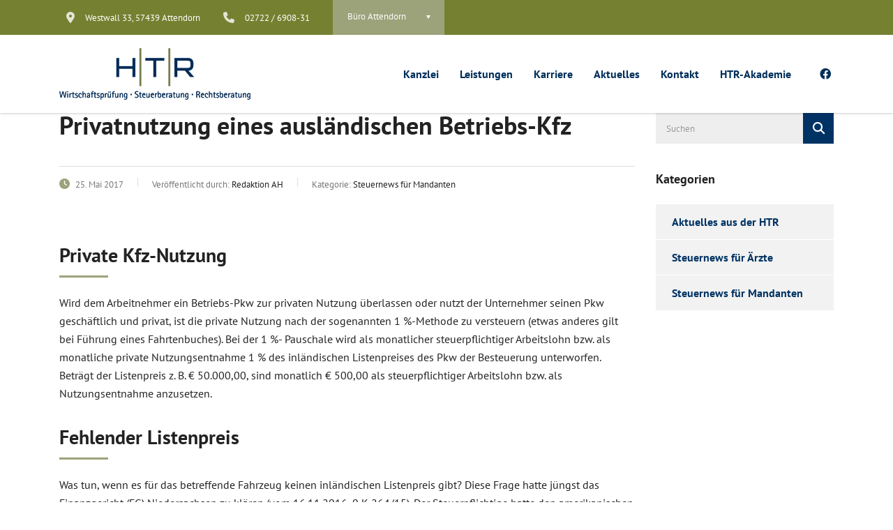

--- FILE ---
content_type: text/html; charset=UTF-8
request_url: https://www.htr-steuerberatung.de/2017/05/25/privatnutzung-eines-auslaendischen-betriebs-kfz/
body_size: 25322
content:
<!DOCTYPE html>
<html lang="de" class="stm-site-preloader" prefix="og: https://ogp.me/ns#" class="no-js">
<head>
        <meta charset="UTF-8">
    <meta name="viewport" content="width=device-width, initial-scale=1">
    <link rel="profile" href="http://gmpg.org/xfn/11">
    <link rel="pingback" href="https://www.htr-steuerberatung.de/xmlrpc.php">
    	<style>img:is([sizes="auto" i], [sizes^="auto," i]) { contain-intrinsic-size: 3000px 1500px }</style>
	
<!-- Suchmaschinen-Optimierung durch Rank Math PRO - https://rankmath.com/ -->
<title>Privatnutzung eines ausländischen Betriebs-Kfz - HTR - Wirtschaftsprüfung | Steuerberatung | Rechtsberatung</title>
<meta name="description" content="Wird dem Arbeitnehmer ein Betriebs-Pkw zur privaten Nutzung überlassen oder nutzt der Unternehmer seinen Pkw geschäftlich und privat, ist die private Nutzung"/>
<meta name="robots" content="follow, index, max-snippet:-1, max-video-preview:-1, max-image-preview:large"/>
<link rel="canonical" href="https://www.htr-steuerberatung.de/2017/05/25/privatnutzung-eines-auslaendischen-betriebs-kfz/" />
<meta property="og:locale" content="de_DE" />
<meta property="og:type" content="article" />
<meta property="og:title" content="Privatnutzung eines ausländischen Betriebs-Kfz - HTR - Wirtschaftsprüfung | Steuerberatung | Rechtsberatung" />
<meta property="og:description" content="Wird dem Arbeitnehmer ein Betriebs-Pkw zur privaten Nutzung überlassen oder nutzt der Unternehmer seinen Pkw geschäftlich und privat, ist die private Nutzung" />
<meta property="og:url" content="https://www.htr-steuerberatung.de/2017/05/25/privatnutzung-eines-auslaendischen-betriebs-kfz/" />
<meta property="og:site_name" content="HTR - Hansa Treuhand" />
<meta property="article:section" content="Steuernews für Mandanten" />
<meta property="og:updated_time" content="2018-05-04T18:57:01+02:00" />
<meta property="article:published_time" content="2017-05-25T12:06:54+02:00" />
<meta property="article:modified_time" content="2018-05-04T18:57:01+02:00" />
<meta name="twitter:card" content="summary_large_image" />
<meta name="twitter:title" content="Privatnutzung eines ausländischen Betriebs-Kfz - HTR - Wirtschaftsprüfung | Steuerberatung | Rechtsberatung" />
<meta name="twitter:description" content="Wird dem Arbeitnehmer ein Betriebs-Pkw zur privaten Nutzung überlassen oder nutzt der Unternehmer seinen Pkw geschäftlich und privat, ist die private Nutzung" />
<meta name="twitter:label1" content="Verfasst von" />
<meta name="twitter:data1" content="Redaktion AH" />
<meta name="twitter:label2" content="Lesedauer" />
<meta name="twitter:data2" content="1 Minute" />
<script type="application/ld+json" class="rank-math-schema">{"@context":"https://schema.org","@graph":[{"@type":["FinancialService","Organization"],"@id":"https://www.htr-steuerberatung.de/#organization","name":"HTR Hilgers, Kunz, Koch und Partner mbB Wirtschaftspr\u00fcfer Steuerberater Rechtsanw\u00e4lte","url":"https://www.htr-steuerberatung.de","openingHours":["Monday,Tuesday,Wednesday,Thursday,Friday,Saturday,Sunday 09:00-17:00"]},{"@type":"WebSite","@id":"https://www.htr-steuerberatung.de/#website","url":"https://www.htr-steuerberatung.de","name":"HTR - Hansa Treuhand","alternateName":"HTR Hilgers, Kunz, Koch und Partner mbB Wirtschaftspr\u00fcfer Steuerberater Rechtsanw\u00e4lte","publisher":{"@id":"https://www.htr-steuerberatung.de/#organization"},"inLanguage":"de"},{"@type":"ImageObject","@id":"https://www.htr-steuerberatung.de/wp-content/uploads/2021/06/htr-logo_slogan_20.svg","url":"https://www.htr-steuerberatung.de/wp-content/uploads/2021/06/htr-logo_slogan_20.svg","width":"200","height":"200","caption":"HTR - Wirtschaftspr\u00fcfung &middot; Steuerberatung &middot; Rechtsberatung","inLanguage":"de"},{"@type":"WebPage","@id":"https://www.htr-steuerberatung.de/2017/05/25/privatnutzung-eines-auslaendischen-betriebs-kfz/#webpage","url":"https://www.htr-steuerberatung.de/2017/05/25/privatnutzung-eines-auslaendischen-betriebs-kfz/","name":"Privatnutzung eines ausl\u00e4ndischen Betriebs-Kfz - HTR - Wirtschaftspr\u00fcfung | Steuerberatung |\u00a0Rechtsberatung","datePublished":"2017-05-25T12:06:54+02:00","dateModified":"2018-05-04T18:57:01+02:00","isPartOf":{"@id":"https://www.htr-steuerberatung.de/#website"},"primaryImageOfPage":{"@id":"https://www.htr-steuerberatung.de/wp-content/uploads/2021/06/htr-logo_slogan_20.svg"},"inLanguage":"de"},{"@type":"Person","@id":"https://www.htr-steuerberatung.de/2017/05/25/privatnutzung-eines-auslaendischen-betriebs-kfz/#author","name":"Redaktion AH","image":{"@type":"ImageObject","@id":"https://www.htr-steuerberatung.de/wp-content/wphb-cache/gravatar/234/2345d36110024dc8e0aa9c7040cdb582x96.jpg","url":"https://www.htr-steuerberatung.de/wp-content/wphb-cache/gravatar/234/2345d36110024dc8e0aa9c7040cdb582x96.jpg","caption":"Redaktion AH","inLanguage":"de"},"sameAs":["https://www.htr-steuerberatung.de/"],"worksFor":{"@id":"https://www.htr-steuerberatung.de/#organization"}},{"@type":"BlogPosting","headline":"Privatnutzung eines ausl\u00e4ndischen Betriebs-Kfz - HTR - Wirtschaftspr\u00fcfung | Steuerberatung |\u00a0Rechtsberatung","datePublished":"2017-05-25T12:06:54+02:00","dateModified":"2018-05-04T18:57:01+02:00","articleSection":"Steuernews f\u00fcr Mandanten","author":{"@id":"https://www.htr-steuerberatung.de/2017/05/25/privatnutzung-eines-auslaendischen-betriebs-kfz/#author","name":"Redaktion AH"},"publisher":{"@id":"https://www.htr-steuerberatung.de/#organization"},"description":"Wird dem Arbeitnehmer ein Betriebs-Pkw zur privaten Nutzung \u00fcberlassen oder nutzt der Unternehmer seinen Pkw gesch\u00e4ftlich und privat, ist die private Nutzung","name":"Privatnutzung eines ausl\u00e4ndischen Betriebs-Kfz - HTR - Wirtschaftspr\u00fcfung | Steuerberatung |\u00a0Rechtsberatung","@id":"https://www.htr-steuerberatung.de/2017/05/25/privatnutzung-eines-auslaendischen-betriebs-kfz/#richSnippet","isPartOf":{"@id":"https://www.htr-steuerberatung.de/2017/05/25/privatnutzung-eines-auslaendischen-betriebs-kfz/#webpage"},"image":{"@id":"https://www.htr-steuerberatung.de/wp-content/uploads/2021/06/htr-logo_slogan_20.svg"},"inLanguage":"de","mainEntityOfPage":{"@id":"https://www.htr-steuerberatung.de/2017/05/25/privatnutzung-eines-auslaendischen-betriebs-kfz/#webpage"}}]}</script>
<!-- /Rank Math WordPress SEO Plugin -->

<link rel='dns-prefetch' href='//www.htr-steuerberatung.de' />

<link rel='dns-prefetch' href='//b2962664.smushcdn.com' />
<link href='//hb.wpmucdn.com' rel='preconnect' />
<link href='//b2962664.smushcdn.com' rel='preconnect' />


<link rel="alternate" type="application/rss+xml" title="HTR - Wirtschaftsprüfung | Steuerberatung | Rechtsberatung &raquo; Feed" href="https://www.htr-steuerberatung.de/feed/" />
		<style>
			.lazyload,
			.lazyloading {
				max-width: 100%;
			}
		</style>
		<link rel='stylesheet' id='wp-block-library-css' href='https://www.htr-steuerberatung.de/wp-includes/css/dist/block-library/style.min.css' type='text/css' media='all' />
<style id='classic-theme-styles-inline-css' type='text/css'>
/*! This file is auto-generated */
.wp-block-button__link{color:#fff;background-color:#32373c;border-radius:9999px;box-shadow:none;text-decoration:none;padding:calc(.667em + 2px) calc(1.333em + 2px);font-size:1.125em}.wp-block-file__button{background:#32373c;color:#fff;text-decoration:none}
</style>
<style id='global-styles-inline-css' type='text/css'>
:root{--wp--preset--aspect-ratio--square: 1;--wp--preset--aspect-ratio--4-3: 4/3;--wp--preset--aspect-ratio--3-4: 3/4;--wp--preset--aspect-ratio--3-2: 3/2;--wp--preset--aspect-ratio--2-3: 2/3;--wp--preset--aspect-ratio--16-9: 16/9;--wp--preset--aspect-ratio--9-16: 9/16;--wp--preset--color--black: #000000;--wp--preset--color--cyan-bluish-gray: #abb8c3;--wp--preset--color--white: #ffffff;--wp--preset--color--pale-pink: #f78da7;--wp--preset--color--vivid-red: #cf2e2e;--wp--preset--color--luminous-vivid-orange: #ff6900;--wp--preset--color--luminous-vivid-amber: #fcb900;--wp--preset--color--light-green-cyan: #7bdcb5;--wp--preset--color--vivid-green-cyan: #00d084;--wp--preset--color--pale-cyan-blue: #8ed1fc;--wp--preset--color--vivid-cyan-blue: #0693e3;--wp--preset--color--vivid-purple: #9b51e0;--wp--preset--gradient--vivid-cyan-blue-to-vivid-purple: linear-gradient(135deg,rgba(6,147,227,1) 0%,rgb(155,81,224) 100%);--wp--preset--gradient--light-green-cyan-to-vivid-green-cyan: linear-gradient(135deg,rgb(122,220,180) 0%,rgb(0,208,130) 100%);--wp--preset--gradient--luminous-vivid-amber-to-luminous-vivid-orange: linear-gradient(135deg,rgba(252,185,0,1) 0%,rgba(255,105,0,1) 100%);--wp--preset--gradient--luminous-vivid-orange-to-vivid-red: linear-gradient(135deg,rgba(255,105,0,1) 0%,rgb(207,46,46) 100%);--wp--preset--gradient--very-light-gray-to-cyan-bluish-gray: linear-gradient(135deg,rgb(238,238,238) 0%,rgb(169,184,195) 100%);--wp--preset--gradient--cool-to-warm-spectrum: linear-gradient(135deg,rgb(74,234,220) 0%,rgb(151,120,209) 20%,rgb(207,42,186) 40%,rgb(238,44,130) 60%,rgb(251,105,98) 80%,rgb(254,248,76) 100%);--wp--preset--gradient--blush-light-purple: linear-gradient(135deg,rgb(255,206,236) 0%,rgb(152,150,240) 100%);--wp--preset--gradient--blush-bordeaux: linear-gradient(135deg,rgb(254,205,165) 0%,rgb(254,45,45) 50%,rgb(107,0,62) 100%);--wp--preset--gradient--luminous-dusk: linear-gradient(135deg,rgb(255,203,112) 0%,rgb(199,81,192) 50%,rgb(65,88,208) 100%);--wp--preset--gradient--pale-ocean: linear-gradient(135deg,rgb(255,245,203) 0%,rgb(182,227,212) 50%,rgb(51,167,181) 100%);--wp--preset--gradient--electric-grass: linear-gradient(135deg,rgb(202,248,128) 0%,rgb(113,206,126) 100%);--wp--preset--gradient--midnight: linear-gradient(135deg,rgb(2,3,129) 0%,rgb(40,116,252) 100%);--wp--preset--font-size--small: 13px;--wp--preset--font-size--medium: 20px;--wp--preset--font-size--large: 36px;--wp--preset--font-size--x-large: 42px;--wp--preset--spacing--20: 0.44rem;--wp--preset--spacing--30: 0.67rem;--wp--preset--spacing--40: 1rem;--wp--preset--spacing--50: 1.5rem;--wp--preset--spacing--60: 2.25rem;--wp--preset--spacing--70: 3.38rem;--wp--preset--spacing--80: 5.06rem;--wp--preset--shadow--natural: 6px 6px 9px rgba(0, 0, 0, 0.2);--wp--preset--shadow--deep: 12px 12px 50px rgba(0, 0, 0, 0.4);--wp--preset--shadow--sharp: 6px 6px 0px rgba(0, 0, 0, 0.2);--wp--preset--shadow--outlined: 6px 6px 0px -3px rgba(255, 255, 255, 1), 6px 6px rgba(0, 0, 0, 1);--wp--preset--shadow--crisp: 6px 6px 0px rgba(0, 0, 0, 1);}:where(.is-layout-flex){gap: 0.5em;}:where(.is-layout-grid){gap: 0.5em;}body .is-layout-flex{display: flex;}.is-layout-flex{flex-wrap: wrap;align-items: center;}.is-layout-flex > :is(*, div){margin: 0;}body .is-layout-grid{display: grid;}.is-layout-grid > :is(*, div){margin: 0;}:where(.wp-block-columns.is-layout-flex){gap: 2em;}:where(.wp-block-columns.is-layout-grid){gap: 2em;}:where(.wp-block-post-template.is-layout-flex){gap: 1.25em;}:where(.wp-block-post-template.is-layout-grid){gap: 1.25em;}.has-black-color{color: var(--wp--preset--color--black) !important;}.has-cyan-bluish-gray-color{color: var(--wp--preset--color--cyan-bluish-gray) !important;}.has-white-color{color: var(--wp--preset--color--white) !important;}.has-pale-pink-color{color: var(--wp--preset--color--pale-pink) !important;}.has-vivid-red-color{color: var(--wp--preset--color--vivid-red) !important;}.has-luminous-vivid-orange-color{color: var(--wp--preset--color--luminous-vivid-orange) !important;}.has-luminous-vivid-amber-color{color: var(--wp--preset--color--luminous-vivid-amber) !important;}.has-light-green-cyan-color{color: var(--wp--preset--color--light-green-cyan) !important;}.has-vivid-green-cyan-color{color: var(--wp--preset--color--vivid-green-cyan) !important;}.has-pale-cyan-blue-color{color: var(--wp--preset--color--pale-cyan-blue) !important;}.has-vivid-cyan-blue-color{color: var(--wp--preset--color--vivid-cyan-blue) !important;}.has-vivid-purple-color{color: var(--wp--preset--color--vivid-purple) !important;}.has-black-background-color{background-color: var(--wp--preset--color--black) !important;}.has-cyan-bluish-gray-background-color{background-color: var(--wp--preset--color--cyan-bluish-gray) !important;}.has-white-background-color{background-color: var(--wp--preset--color--white) !important;}.has-pale-pink-background-color{background-color: var(--wp--preset--color--pale-pink) !important;}.has-vivid-red-background-color{background-color: var(--wp--preset--color--vivid-red) !important;}.has-luminous-vivid-orange-background-color{background-color: var(--wp--preset--color--luminous-vivid-orange) !important;}.has-luminous-vivid-amber-background-color{background-color: var(--wp--preset--color--luminous-vivid-amber) !important;}.has-light-green-cyan-background-color{background-color: var(--wp--preset--color--light-green-cyan) !important;}.has-vivid-green-cyan-background-color{background-color: var(--wp--preset--color--vivid-green-cyan) !important;}.has-pale-cyan-blue-background-color{background-color: var(--wp--preset--color--pale-cyan-blue) !important;}.has-vivid-cyan-blue-background-color{background-color: var(--wp--preset--color--vivid-cyan-blue) !important;}.has-vivid-purple-background-color{background-color: var(--wp--preset--color--vivid-purple) !important;}.has-black-border-color{border-color: var(--wp--preset--color--black) !important;}.has-cyan-bluish-gray-border-color{border-color: var(--wp--preset--color--cyan-bluish-gray) !important;}.has-white-border-color{border-color: var(--wp--preset--color--white) !important;}.has-pale-pink-border-color{border-color: var(--wp--preset--color--pale-pink) !important;}.has-vivid-red-border-color{border-color: var(--wp--preset--color--vivid-red) !important;}.has-luminous-vivid-orange-border-color{border-color: var(--wp--preset--color--luminous-vivid-orange) !important;}.has-luminous-vivid-amber-border-color{border-color: var(--wp--preset--color--luminous-vivid-amber) !important;}.has-light-green-cyan-border-color{border-color: var(--wp--preset--color--light-green-cyan) !important;}.has-vivid-green-cyan-border-color{border-color: var(--wp--preset--color--vivid-green-cyan) !important;}.has-pale-cyan-blue-border-color{border-color: var(--wp--preset--color--pale-cyan-blue) !important;}.has-vivid-cyan-blue-border-color{border-color: var(--wp--preset--color--vivid-cyan-blue) !important;}.has-vivid-purple-border-color{border-color: var(--wp--preset--color--vivid-purple) !important;}.has-vivid-cyan-blue-to-vivid-purple-gradient-background{background: var(--wp--preset--gradient--vivid-cyan-blue-to-vivid-purple) !important;}.has-light-green-cyan-to-vivid-green-cyan-gradient-background{background: var(--wp--preset--gradient--light-green-cyan-to-vivid-green-cyan) !important;}.has-luminous-vivid-amber-to-luminous-vivid-orange-gradient-background{background: var(--wp--preset--gradient--luminous-vivid-amber-to-luminous-vivid-orange) !important;}.has-luminous-vivid-orange-to-vivid-red-gradient-background{background: var(--wp--preset--gradient--luminous-vivid-orange-to-vivid-red) !important;}.has-very-light-gray-to-cyan-bluish-gray-gradient-background{background: var(--wp--preset--gradient--very-light-gray-to-cyan-bluish-gray) !important;}.has-cool-to-warm-spectrum-gradient-background{background: var(--wp--preset--gradient--cool-to-warm-spectrum) !important;}.has-blush-light-purple-gradient-background{background: var(--wp--preset--gradient--blush-light-purple) !important;}.has-blush-bordeaux-gradient-background{background: var(--wp--preset--gradient--blush-bordeaux) !important;}.has-luminous-dusk-gradient-background{background: var(--wp--preset--gradient--luminous-dusk) !important;}.has-pale-ocean-gradient-background{background: var(--wp--preset--gradient--pale-ocean) !important;}.has-electric-grass-gradient-background{background: var(--wp--preset--gradient--electric-grass) !important;}.has-midnight-gradient-background{background: var(--wp--preset--gradient--midnight) !important;}.has-small-font-size{font-size: var(--wp--preset--font-size--small) !important;}.has-medium-font-size{font-size: var(--wp--preset--font-size--medium) !important;}.has-large-font-size{font-size: var(--wp--preset--font-size--large) !important;}.has-x-large-font-size{font-size: var(--wp--preset--font-size--x-large) !important;}
:where(.wp-block-post-template.is-layout-flex){gap: 1.25em;}:where(.wp-block-post-template.is-layout-grid){gap: 1.25em;}
:where(.wp-block-columns.is-layout-flex){gap: 2em;}:where(.wp-block-columns.is-layout-grid){gap: 2em;}
:root :where(.wp-block-pullquote){font-size: 1.5em;line-height: 1.6;}
</style>
<link rel='stylesheet' id='wphb-1-css' href='https://www.htr-steuerberatung.de/wp-content/uploads/hummingbird-assets/a93768dae0121c5545dccb777c1e158f.css' type='text/css' media='all' />
<link rel='stylesheet' id='consulting-default-font-css' href='//www.htr-steuerberatung.de/wp-content/uploads/omgf/consulting-default-font/consulting-default-font.css?ver=1754592649' type='text/css' media='all' />
<link rel='stylesheet' id='wphb-2-css' href='https://www.htr-steuerberatung.de/wp-content/uploads/hummingbird-assets/a1850de4834d2f6a6dc1d9fe6b134692.css' type='text/css' media='all' />
<style id='wphb-2-inline-css' type='text/css'>

                .epyt-gallery-thumb {
                        width: 33.333%;
                }
                
	
		.elementor-widget-video .eicon-play {
			border-color: #9ca27a;
			background-color: #9ca27a;
		}
		.elementor-widget-wp-widget-nav_menu ul li,
		.elementor-widget-wp-widget-nav_menu ul li a {
			color: #003364;
		}
		.elementor-widget-wp-widget-nav_menu ul li.current-cat:hover > a,
		.elementor-widget-wp-widget-nav_menu ul li.current-cat > a,
		.elementor-widget-wp-widget-nav_menu ul li.current-menu-item:hover > a,
		.elementor-widget-wp-widget-nav_menu ul li.current-menu-item > a,
		.elementor-widget-wp-widget-nav_menu ul li.current_page_item:hover > a,
		.elementor-widget-wp-widget-nav_menu ul li.current_page_item > a,
		.elementor-widget-wp-widget-nav_menu ul li:hover > a {
			border-left-color: #4e5b6c;
		}
		div.elementor-widget-button a.elementor-button,
		div.elementor-widget-button .elementor-button {
			background-color: #003364;
		}
		div.elementor-widget-button a.elementor-button:hover,
		div.elementor-widget-button .elementor-button:hover {
			background-color: #9ca27a;
			color: #003364;
		}
		.elementor-default .elementor-text-editor ul:not(.elementor-editor-element-settings) li:before,
		.elementor-default .elementor-widget-text-editor ul:not(.elementor-editor-element-settings) li:before {
			color: #4e5b6c;
		}
		.consulting_elementor_wrapper .elementor-tabs .elementor-tabs-content-wrapper .elementor-tab-mobile-title,
		.consulting_elementor_wrapper .elementor-tabs .elementor-tabs-wrapper .elementor-tab-title {
			background-color: #9ca27a;
		}
		.consulting_elementor_wrapper .elementor-tabs .elementor-tabs-content-wrapper .elementor-tab-mobile-title,
		.consulting_elementor_wrapper .elementor-tabs .elementor-tabs-wrapper .elementor-tab-title a {
			color: #003364;
		}
		.consulting_elementor_wrapper .elementor-tabs .elementor-tabs-content-wrapper .elementor-tab-mobile-title.elementor-active,
		.consulting_elementor_wrapper .elementor-tabs .elementor-tabs-wrapper .elementor-tab-title.elementor-active {
			background-color: #003364;
		}
		.consulting_elementor_wrapper .elementor-tabs .elementor-tabs-content-wrapper .elementor-tab-mobile-title.elementor-active,
		.consulting_elementor_wrapper .elementor-tabs .elementor-tabs-wrapper .elementor-tab-title.elementor-active a {
			color: #9ca27a;
		}
		.radial-progress .circle .mask .fill {
			background-color: #9ca27a;
		}
	

	
	:root {
	--con_base_color: #003364;
	--con_secondary_color: #4e5b6c;
	--con_third_color: #9ca27a;
	--con_primary_font_family: PT Sans;
	--con_secondary_font_family: PT Sans;
	}
	
	:root {
	--con_top_bar_shadow_params: 0px 0px 0px 0px;--con_top_bar_contact_info_select_color: #ffffff;--con_header_button_border_radius: 50px 50px 50px 50px;--con_header_button_text_transform: uppercase;--con_header_button_font_size: 14px;--con_header_button_mobile_text_transform: uppercase;--con_header_nav_menu_link_text_transform: normal;--con_header_nav_menu_link_font_style: normal;--con_header_nav_mobile_menu_link_text_transform: normal;--con_header_nav_mobile_menu_link_font_style: normal;--con_header_nav_menu_link_color_active: #9ca27a;--con_header_nav_menu_link_color_hover: #9ca27a;--con_header_nav_menu_level_1_link_text_transform: normal;--con_header_nav_menu_level_1_link_arrow_color_hover: #ffffff;--con_header_nav_menu_level_2_link_text_transform: normal;--con_header_nav_menu_level_2_link_color_hover: #ffffff;--con_header_nav_menu_level_2_link_bg_hover: #9ca27a;	}
	
	:root {
	--con_title_box_bg_attachment: scroll;--con_title_box_bg_repeat: no-repeat;	}
	
	:root {
	--con_heading_line_border_radius: 0px 0px 0px 0px;	}
	
.mtc, .mtc_h:hover{
					color: #002e5b!important
				}.stc, .stc_h:hover{
					color: #6c98e1!important
				}.ttc, .ttc_h:hover{
					color: #fde428!important
				}.mbc, .mbc_h:hover, .stm-search .stm_widget_search button{
					background-color: #002e5b!important
				}.sbc, .sbc_h:hover{
					background-color: #6c98e1!important
				}.tbc, .tbc_h:hover{
					background-color: #fde428!important
				}.mbdc, .mbdc_h:hover{
					border-color: #002e5b!important
				}.sbdc, .sbdc_h:hover{
					border-color: #6c98e1!important
				}.tbdc, .tbdc_h:hover{
					border-color: #fde428!important
				}
</style>
<script type="wphb-delay-type" data-wphb-type="text/javascript" src="https://www.htr-steuerberatung.de/wp-includes/js/jquery/jquery.min.js" id="jquery-core-js"></script>
<script type="wphb-delay-type" data-wphb-type="text/javascript" src="https://www.htr-steuerberatung.de/wp-includes/js/jquery/jquery-migrate.min.js" id="jquery-migrate-js"></script>
<script type="wphb-delay-type" data-no-optimize="1" data-no-minify="1" data-cfasync="false" data-wphb-type="text/javascript" src="https://www.htr-steuerberatung.de/wp-content/uploads/hummingbird-assets/0134a706bb2f53c898d9fb41a9c3cf2e.js" id="borlabs-cookie-config-js"></script>
<script type="text/javascript" id="__ytprefs__-js-extra">
/* <![CDATA[ */
var _EPYT_ = {"ajaxurl":"https:\/\/www.htr-steuerberatung.de\/wp-admin\/admin-ajax.php","security":"0f7e5fb3f8","gallery_scrolloffset":"20","eppathtoscripts":"https:\/\/www.htr-steuerberatung.de\/wp-content\/plugins\/youtube-embed-plus\/scripts\/","eppath":"https:\/\/www.htr-steuerberatung.de\/wp-content\/plugins\/youtube-embed-plus\/","epresponsiveselector":"[\"iframe.__youtube_prefs__\",\"iframe[src*='youtube.com']\",\"iframe[src*='youtube-nocookie.com']\",\"iframe[data-ep-src*='youtube.com']\",\"iframe[data-ep-src*='youtube-nocookie.com']\",\"iframe[data-ep-gallerysrc*='youtube.com']\"]","epdovol":"1","version":"14.2.3.2","evselector":"iframe.__youtube_prefs__[src], iframe[src*=\"youtube.com\/embed\/\"], iframe[src*=\"youtube-nocookie.com\/embed\/\"]","ajax_compat":"","maxres_facade":"eager","ytapi_load":"never","pause_others":"","stopMobileBuffer":"1","facade_mode":"","not_live_on_channel":""};
/* ]]> */
</script>
<script type="wphb-delay-type" data-wphb-type="text/javascript" src="https://www.htr-steuerberatung.de/wp-content/plugins/youtube-embed-plus/scripts/ytprefs.min.js" id="__ytprefs__-js"></script>
<script type="wphb-delay-type" data-wphb-type="text/javascript" src="https://www.htr-steuerberatung.de/wp-content/plugins/youtube-embed-plus/scripts/jquery.cookie.min.js" id="__jquery_cookie__-js"></script>
<script type="wphb-delay-type"></script><link rel="https://api.w.org/" href="https://www.htr-steuerberatung.de/wp-json/" /><link rel="alternate" title="JSON" type="application/json" href="https://www.htr-steuerberatung.de/wp-json/wp/v2/posts/2120" /><link rel="EditURI" type="application/rsd+xml" title="RSD" href="https://www.htr-steuerberatung.de/xmlrpc.php?rsd" />

<link rel='shortlink' href='https://www.htr-steuerberatung.de/?p=2120' />
<link rel="alternate" title="oEmbed (JSON)" type="application/json+oembed" href="https://www.htr-steuerberatung.de/wp-json/oembed/1.0/embed?url=https%3A%2F%2Fwww.htr-steuerberatung.de%2F2017%2F05%2F25%2Fprivatnutzung-eines-auslaendischen-betriebs-kfz%2F" />
<link rel="alternate" title="oEmbed (XML)" type="text/xml+oembed" href="https://www.htr-steuerberatung.de/wp-json/oembed/1.0/embed?url=https%3A%2F%2Fwww.htr-steuerberatung.de%2F2017%2F05%2F25%2Fprivatnutzung-eines-auslaendischen-betriebs-kfz%2F&#038;format=xml" />
<style id="bellows-custom-generated-css">
/** Bellows Custom Menu Styles (Customizer) **/
/* main */
.bellows.bellows-main { --bellows-indent:20px; }


/* Status: Loaded from Transient */

</style>		<style>
			@font-face {
				font-family: "everlightbox-icons";
				src: url("https://www.htr-steuerberatung.de/wp-content/plugins/everlightbox/public/css/fonts/everlightbox-icons.eot");
				src: url("https://www.htr-steuerberatung.de/wp-content/plugins/everlightbox/public/css/fonts/everlightbox-icons.eot?#iefix") format("embedded-opentype"),
				url("https://www.htr-steuerberatung.de/wp-content/plugins/everlightbox/public/css/fonts/everlightbox-icons.woff") format("woff"),
				url("https://www.htr-steuerberatung.de/wp-content/plugins/everlightbox/public/css/fonts/everlightbox-icons.ttf") format("truetype"),
				url("https://www.htr-steuerberatung.de/wp-content/plugins/everlightbox/public/css/fonts/everlightbox-icons.svg#everlightbox-icons") format("svg");
				font-weight: normal;
				font-style: normal;

			}
			#everlightbox-slider .slide img,
			#everlightbox-slider .slide .everlightbox-video-container,
			#everlightbox-slider .slide .everlightbox-inline-container {
				max-width: calc(90% - 15px);
				max-height: calc(90% - 15px);
			}

			
			#everlightbox-slider .everlightbox-comments, 
			#everlightbox-slider .slide .everlightbox-button {
				font-size: 50px;
			}


						#everlightbox-slider .slide img {
				border-radius:4px;
			}
					</style>
		<script type="wphb-delay-type">
			var __everlightbox_conf = {
				facebookIcon: false,
				twitterIcon: false,
				pinterestIcon: false,
				houzzIcon: false,
				googleplusIcon: false,
				tumblrIcon: false,
				facebookLike: false,
				downloadIcon: false,
				fullscreenIcon: false,
				keyboard: !false,
				loopAtEnd: false,
				closeBg: false,
				anchorButtonsToEdges: true,
				facebookComments: false,
				facebookCommentCount: false			};
		</script>
			<script type="wphb-delay-type" data-wphb-type="text/javascript">
		var stm_wpcfto_ajaxurl = 'https://www.htr-steuerberatung.de/wp-admin/admin-ajax.php';
	</script>

	<style>
		.vue_is_disabled {
			display: none;
		}
	</style>
		<script type="wphb-delay-type">
		var stm_wpcfto_nonces = {"wpcfto_save_settings":"c85d8a2c85","get_image_url":"d4056b6c98","wpcfto_upload_file":"c74da8b9cc","wpcfto_search_posts":"a7b5376668","wpcfto_regenerate_fonts":"dac5b7e72c","wpcfto_create_term":"7a11891025"};
	</script>
			<script type="wphb-delay-type">
			document.documentElement.className = document.documentElement.className.replace('no-js', 'js');
		</script>
				<style>
			.no-js img.lazyload {
				display: none;
			}

			figure.wp-block-image img.lazyloading {
				min-width: 150px;
			}

			.lazyload,
			.lazyloading {
				--smush-placeholder-width: 100px;
				--smush-placeholder-aspect-ratio: 1/1;
				width: var(--smush-image-width, var(--smush-placeholder-width)) !important;
				aspect-ratio: var(--smush-image-aspect-ratio, var(--smush-placeholder-aspect-ratio)) !important;
			}

						.lazyload, .lazyloading {
				opacity: 0;
			}

			.lazyloaded {
				opacity: 1;
				transition: opacity 400ms;
				transition-delay: 0ms;
			}

					</style>
				<script type="wphb-delay-type" data-wphb-type="text/javascript">
			var ajaxurl 					 = 'https://www.htr-steuerberatung.de/wp-admin/admin-ajax.php';
			var stm_ajax_load_events 		 = '713bd7020e';
			var stm_ajax_load_portfolio 	 = 'f9037ae850';
			var stm_ajax_add_event_member_sc = '9cd033c89b';
			var stm_custom_register 		 = 'a50815da68';
			var stm_get_prices 				 = 'fc37b37832';
			var stm_get_history 			 = 'd33698cb42';
			var stm_ajax_add_review 		 = 'e78b43bfe7';
			var stm_ajax_add_pear_hb 		 = '80ee040161';
		</script>
		<meta name="generator" content="Powered by WPBakery Page Builder - drag and drop page builder for WordPress."/>
<style type="text/css" id="spu-css-390833" class="spu-css">		#spu-bg-390833 {
			background-color: rgba(0,0,0, 0.5);
		}

		#spu-390833 .spu-close {
			font-size: 50px;
			color: rgb(51, 51, 51);
			text-shadow: 0 1px 0 #fff;
		}

		#spu-390833 .spu-close:hover {
			color: #000;
		}

		#spu-390833 {
			background-color: rgb(154, 161, 121);
			max-width: 60%;
			border-radius: 0px;
			
					height: auto;
					box-shadow:  0px 0px 10px 1px #666;
				}

		#spu-390833 .spu-container {
					padding: 25px;
			height: calc(100% - 28px);
		}
		/*
		* Add custom CSS for this popup
		* Be sure to start your rules with #spu-3657 { } and use !important when needed to override plugin rules
		*/						</style>
		<link rel="icon" href="https://b2962664.smushcdn.com/2962664/wp-content/uploads/2023/04/cropped-favicon-32x32.jpg?lossy=2&strip=1&webp=1" sizes="32x32" />
<link rel="icon" href="https://b2962664.smushcdn.com/2962664/wp-content/uploads/2023/04/cropped-favicon-192x192.jpg?lossy=2&strip=1&webp=1" sizes="192x192" />
<link rel="apple-touch-icon" href="https://b2962664.smushcdn.com/2962664/wp-content/uploads/2023/04/cropped-favicon-180x180.jpg?lossy=2&strip=1&webp=1" />
<meta name="msapplication-TileImage" content="https://www.htr-steuerberatung.de/wp-content/uploads/2023/04/cropped-favicon-270x270.jpg" />
<noscript><style> .wpb_animate_when_almost_visible { opacity: 1; }</style></noscript>    </head>
<body class="wp-singular post-template-default single single-post postid-2120 single-format-standard wp-theme-consulting wp-child-theme-consulting-child sidebar-fullwidth-footer site_layout_1  sticky_menu default_header_builder header_style_2 mobile_grid_landscape vc_sidebar_page wpb-js-composer js-comp-ver-8.7.2 vc_responsive">


    <div id="wrapper">

        <div id="fullpage" class="content_wrapper">
	<div id="menu_toggle_button" style="display: none;">
		<button>&nbsp;</button>
	</div>
	<header id="header">
		<div class="top_bar mobile_wpml_hidden mobile_contacts_hidden mobile_socials_hidden mobile_cart_hidden mobile_search_hidden ">
	<div class="container">
					<div class="top_bar_info_wr" style="justify-content: right">
									<div class="top_bar_info_switcher">
						<div class="active">
							<span>Büro Attendorn</span>
						</div>
						<ul>
														<li>
								<a href="#" data-href="top_bar_info_0">Büro Attendorn</a>
							</li>
														<li>
								<a href="#" data-href="top_bar_info_1">Büro Altenkirchen</a>
							</li>
														<li>
								<a href="#" data-href="top_bar_info_2">Büro Wissen</a>
							</li>
														<li>
								<a href="#" data-href="top_bar_info_3">Büro Horhausen</a>
							</li>
													</ul>
					</div>
										<ul class="top_bar_info" id="top_bar_info_0"
						 style="display: block;"					>
											<li>
														<i class="fa fa-map-marker" style="font-size: px; color: ;"></i>
														<span>Westwall 33, 57439 Attendorn</span>
						</li>
																										<li>
														<i class="fa fa-phone" style="font-size: px; color: ;"></i>
														<span>02722 / 6908-31</span>
						</li>
											</ul>
									<ul class="top_bar_info" id="top_bar_info_1"
											>
											<li>
														<i class="fa fa-map-marker" style="font-size: px; color: ;"></i>
														<span>Frankfurter Straße 9, 57610 Altenkirchen</span>
						</li>
																										<li>
														<i class="fa fa-phone" style="font-size: px; color: ;"></i>
														<span>02681 / 9836-0</span>
						</li>
											</ul>
									<ul class="top_bar_info" id="top_bar_info_2"
											>
											<li>
														<i class="fa fa-map-marker" style="font-size: px; color: ;"></i>
														<span>Hachenburger Straße 24, 57537 Wissen</span>
						</li>
																										<li>
														<i class="fa fa-phone" style="font-size: px; color: ;"></i>
														<span>02742 / 9313-0</span>
						</li>
											</ul>
									<ul class="top_bar_info" id="top_bar_info_3"
											>
											<li>
														<i class="fa fa-map-marker" style="font-size: px; color: ;"></i>
														<span>In der Dell 6, 56593 Horhausen</span>
						</li>
																										<li>
														<i class="fa fa-phone" style="font-size: px; color: ;"></i>
														<span>02687 / 9158-0</span>
						</li>
											</ul>
							</div>
		
		
		
			</div>
</div>

<div class="header-box
			hide_wpml_on_mobile
			">
	<div class="container">
		<div class="logo-box">
			<div class="logo logo-desktop">
										<a href="https://www.htr-steuerberatung.de/" style="margin: 0px 0px 0px 0px;">
							<img data-src="https://www.htr-steuerberatung.de/wp-content/uploads/2021/06/htr-logo_slogan_20.svg" style="width: 274px; height: 74px;" alt="HTR &#8211; Wirtschaftsprüfung | Steuerberatung | Rechtsberatung" src="[data-uri]" class="lazyload" />
						</a>
												</div>
			<div class="logo logo-mobile">
									<a href="https://www.htr-steuerberatung.de/" style="margin: 0px 0px 0px 0px;">
						<img data-src="https://www.htr-steuerberatung.de/wp-content/uploads/2021/06/htr-logo_slogan_20.svg" style="width: 274px; height: 74px;" alt="HTR &#8211; Wirtschaftsprüfung | Steuerberatung | Rechtsberatung" src="[data-uri]" class="lazyload" />
					</a>
							</div>
			<div class="menu-toggle">
				<button>&nbsp;</button>
			</div>
		</div>

		<div class="nav-box">
			<ul id="menu-main-menu" class="main_menu_nav"><li id="menu-item-1991" class="menu-item menu-item-type-post_type menu-item-object-page menu-item-has-children menu-item-1991"><a href="https://www.htr-steuerberatung.de/kanzlei/der-htr-verbund/">Kanzlei</a>
<ul class="sub-menu">
	<li id="menu-item-1159" class="menu-item menu-item-type-post_type menu-item-object-page menu-item-1159"><a href="https://www.htr-steuerberatung.de/kanzlei/der-htr-verbund/">Der HTR-Verbund</a></li>
	<li id="menu-item-1737" class="menu-item menu-item-type-custom menu-item-object-custom menu-item-has-children menu-item-1737"><a href="#">Team</a>
	<ul class="sub-menu">
		<li id="menu-item-1158" class="menu-item menu-item-type-post_type menu-item-object-page menu-item-1158"><a href="https://www.htr-steuerberatung.de/kanzlei/team/buero-attendorn/">Büro Attendorn</a></li>
		<li id="menu-item-1156" class="menu-item menu-item-type-post_type menu-item-object-page menu-item-1156"><a href="https://www.htr-steuerberatung.de/kanzlei/team/buero-altenkirchen/">Büro Altenkirchen</a></li>
		<li id="menu-item-3569" class="menu-item menu-item-type-post_type menu-item-object-page menu-item-3569"><a href="https://www.htr-steuerberatung.de/kanzlei/team/buero-wissen/">Büro Wissen</a></li>
		<li id="menu-item-2480" class="menu-item menu-item-type-post_type menu-item-object-page menu-item-2480"><a href="https://www.htr-steuerberatung.de/kanzlei/team/buero-horhausen/">Büro Horhausen</a></li>
	</ul>
</li>
	<li id="menu-item-1168" class="menu-item menu-item-type-post_type menu-item-object-page menu-item-1168"><a href="https://www.htr-steuerberatung.de/kanzlei/arbeiten-in-der-htr/">Arbeiten in der HTR</a></li>
</ul>
</li>
<li id="menu-item-1992" class="menu-item menu-item-type-post_type menu-item-object-page menu-item-has-children menu-item-1992"><a href="https://www.htr-steuerberatung.de/unsere-leistungen/steuerberatung/">Leistungen</a>
<ul class="sub-menu">
	<li id="menu-item-1178" class="menu-item menu-item-type-post_type menu-item-object-page menu-item-1178"><a href="https://www.htr-steuerberatung.de/unsere-leistungen/steuerberatung/">Steuerberatung</a></li>
	<li id="menu-item-1202" class="menu-item menu-item-type-post_type menu-item-object-page menu-item-1202"><a href="https://www.htr-steuerberatung.de/unsere-leistungen/wirtschaftspruefung/">Wirtschaftsprüfung</a></li>
	<li id="menu-item-1211" class="menu-item menu-item-type-post_type menu-item-object-page menu-item-1211"><a href="https://www.htr-steuerberatung.de/unsere-leistungen/rechtsberatung/">Rechtsberatung</a></li>
	<li id="menu-item-1214" class="menu-item menu-item-type-post_type menu-item-object-page menu-item-1214"><a href="https://www.htr-steuerberatung.de/unsere-leistungen/betriebswirtschaftliche-beratung/">Betriebswirtschaftliche Beratung</a></li>
	<li id="menu-item-3061" class="menu-item menu-item-type-post_type menu-item-object-page menu-item-3061"><a href="https://www.htr-steuerberatung.de/unsere-leistungen/unternehmensbewertung/">Unternehmensbewertung</a></li>
	<li id="menu-item-1236" class="menu-item menu-item-type-post_type menu-item-object-page menu-item-1236"><a href="https://www.htr-steuerberatung.de/unsere-leistungen/betriebsverlagerungsgutachten/">Betriebsverlagerungsgutachten</a></li>
	<li id="menu-item-1238" class="menu-item menu-item-type-post_type menu-item-object-page menu-item-1238"><a href="https://www.htr-steuerberatung.de/unsere-leistungen/finanzbuchaltung/">Finanzbuchaltung</a></li>
	<li id="menu-item-1245" class="menu-item menu-item-type-post_type menu-item-object-page menu-item-1245"><a href="https://www.htr-steuerberatung.de/unsere-leistungen/lohnbuchhaltung/">Lohnbuchhaltung</a></li>
	<li id="menu-item-1254" class="menu-item menu-item-type-post_type menu-item-object-page menu-item-1254"><a href="https://www.htr-steuerberatung.de/unsere-leistungen/abrechnung-unserer-leistungen/">Abrechnung unserer Leistungen</a></li>
	<li id="menu-item-3949" class="menu-item menu-item-type-post_type menu-item-object-page menu-item-3949"><a href="https://www.htr-steuerberatung.de/unsere-leistungen/notarielle-taetigkeiten/">Notarielle Tätigkeiten</a></li>
</ul>
</li>
<li id="menu-item-1993" class="menu-item menu-item-type-post_type menu-item-object-page menu-item-has-children menu-item-1993"><a href="https://www.htr-steuerberatung.de/karriere/was-wir-wollen-und-ihnen-bieten/">Karriere</a>
<ul class="sub-menu">
	<li id="menu-item-1259" class="menu-item menu-item-type-post_type menu-item-object-page menu-item-1259"><a href="https://www.htr-steuerberatung.de/karriere/was-wir-wollen-und-ihnen-bieten/">Was wir wollen und Ihnen bieten</a></li>
	<li id="menu-item-1262" class="menu-item menu-item-type-post_type menu-item-object-page menu-item-1262"><a href="https://www.htr-steuerberatung.de/karriere/mitarbeitergeschichten/">Mitarbeitergeschichten</a></li>
	<li id="menu-item-1306" class="menu-item menu-item-type-post_type menu-item-object-page menu-item-1306"><a href="https://www.htr-steuerberatung.de/karriere/foerderung/">Förderung</a></li>
	<li id="menu-item-1269" class="menu-item menu-item-type-post_type menu-item-object-page menu-item-1269"><a href="https://www.htr-steuerberatung.de/karriere/praktika-rechtsreferendariat/">Praktika &#038; Rechtsreferendariat</a></li>
	<li id="menu-item-1274" class="menu-item menu-item-type-post_type menu-item-object-page menu-item-1274"><a href="https://www.htr-steuerberatung.de/karriere/ausbildung/">Ausbildung</a></li>
	<li id="menu-item-202782" class="menu-item menu-item-type-post_type menu-item-object-page menu-item-202782"><a href="https://www.htr-steuerberatung.de/karriere/karriere-jobs-2/">Stellen &#038; Bewerbung</a></li>
</ul>
</li>
<li id="menu-item-1994" class="menu-item menu-item-type-post_type menu-item-object-page menu-item-has-children menu-item-1994"><a href="https://www.htr-steuerberatung.de/aktuelles-2/fachliche-nachrichten/">Aktuelles</a>
<ul class="sub-menu">
	<li id="menu-item-1343" class="menu-item menu-item-type-post_type menu-item-object-page menu-item-1343"><a href="https://www.htr-steuerberatung.de/aktuelles-2/fachliche-nachrichten/">Fachliche Nachrichten</a></li>
	<li id="menu-item-2034" class="menu-item menu-item-type-taxonomy menu-item-object-category current-post-ancestor current-menu-parent current-post-parent menu-item-2034"><a href="https://www.htr-steuerberatung.de/kategorie/steuernews-fuer-mandanten/">Steuernews für Mandanten</a></li>
	<li id="menu-item-2035" class="menu-item menu-item-type-taxonomy menu-item-object-category menu-item-2035"><a href="https://www.htr-steuerberatung.de/kategorie/steuernews-fuer-aerzte/">Steuernews für Ärzte</a></li>
	<li id="menu-item-2201" class="menu-item menu-item-type-post_type menu-item-object-page menu-item-2201"><a href="https://www.htr-steuerberatung.de/aktuelles-2/veroeffentlichungen/">Veröffentlichungen</a></li>
	<li id="menu-item-1380" class="menu-item menu-item-type-taxonomy menu-item-object-category menu-item-1380"><a href="https://www.htr-steuerberatung.de/kategorie/aktuelles-aus-der-htr/">Aus der HTR</a></li>
</ul>
</li>
<li id="menu-item-1711" class="menu-item menu-item-type-post_type menu-item-object-page menu-item-1711"><a href="https://www.htr-steuerberatung.de/kontakt/">Kontakt</a></li>
<li id="menu-item-3982" class="menu-item menu-item-type-custom menu-item-object-custom menu-item-3982"><a target="_blank" href="https://akademie.htr-steuerberatung.de/">HTR-Akademie</a></li>
</ul>		</div>

					<div class="socials-box
									hide_on_mobile
									">
									<a target="_blank" href="https://www.facebook.com/279247392155776">
						<i class="fab fa-facebook">&nbsp;</i>
					</a>
							</div>
				</div>
</div>
	</header>
	<div id="main" 
	>
				<div class="container">

<div class="content-area">

	<article id="post-2120" class="post-2120 post type-post status-publish format-standard hentry category-steuernews-fuer-mandanten">
	<div class="entry-content consulting_elementor_wrapper">
		<div class="row"><div class="col-lg-9 col-md-9 col-sm-12 col-xs-12"><div class="col_in __padd-right">				<div class="without_vc">
					<h1 class="h2 no_stripe page_title_2">Privatnutzung eines ausländischen Betriebs-Kfz</h1>					<div class="post_details_wr">
						
<div class="stm_post_info">
	<div class="stm_post_details clearfix">
		<ul class="clearfix">
			<li class="post_date">
				<i class="fa fa fa-clock-o"></i>
				25. Mai 2017			</li>
			<li class="post_by">Veröffentlicht durch:				<span>Redaktion AH</span>
			</li>
			<li class="post_cat">Kategorie:				<span>Steuernews für Mandanten</span>
			</li>
		</ul>
		<div class="comments_num">
			<a href="https://www.htr-steuerberatung.de/2017/05/25/privatnutzung-eines-auslaendischen-betriebs-kfz/#respond"><i class="fa fa-comment-o"></i>Keine Kommentare </a>
		</div>
	</div>
	</div>					</div>
					<div class="wpb_text_column">
						<h3>Private Kfz-Nutzung</h3>
<p>Wird dem Arbeitnehmer ein Betriebs-Pkw zur privaten Nutzung überlassen oder nutzt der Unternehmer seinen Pkw geschäftlich und privat, ist die private Nutzung nach der sogenannten 1 %-Methode zu versteuern (etwas anderes gilt bei Führung eines Fahrtenbuches). Bei der 1 %- Pauschale wird als monatlicher steuerpflichtiger Arbeitslohn bzw. als monatliche private Nutzungsentnahme 1 % des inländischen Listenpreises des Pkw der Besteuerung unterworfen. Beträgt der Listenpreis z. B. € 50.000,00, sind monatlich € 500,00 als steuerpflichtiger Arbeitslohn bzw. als Nutzungsentnahme anzusetzen.</p>
<h3>Fehlender Listenpreis</h3>
<p>Was tun, wenn es für das betreffende Fahrzeug keinen inländischen Listenpreis gibt? Diese Frage hatte jüngst das Finanzgericht (FG) Niedersachsen zu klären (vom 16.11.2016, 9 K 264/15). Der Steuerpflichtige hatte den amerikanischen Listenpreis in Euro umgerechnet und legte diesen als Bemessungsgrundlage für die Privatnutzung zugrunde. Das Finanzamt nahm hingegen den tatsächlich vom Steuerpflichtigen gezahlten Kaufpreis des Fahrzeugs als Bemessungsgrundlage. Der Kaufpreis war um rund € 25.000,00 höher als der umgerechnete amerikanische Listenpreis.</p>
<h3>Deutscher Neuwagenmarkt</h3>
<p>Das Finanzgericht folgte tendenziell dem Finanzamt, legte aber den etwas niedrigeren Einkaufspreis des Importeurs zugrunde. Ein zu schätzender Listenpreis hat sich am deutschen Neuwagenmarkt zu orientieren. Liegt kein inländischer Listenpreis vor, ist dieser zu schätzen. Dabei müssen auch Importabgaben, TÜV-Gebühren und Umrüstungskosten des Fahrzeugs eingerechnet werden, so das Finanzgericht. Gegen dieses Urteil wurde Revision eingelegt (Az. des BFH: III R 20/16).</p>
<p class="hide_creation_date">Stand: 27. Februar 2017</p>
					</div>
					<br/>
					<br/>
					<div class="post_bottom media">
		</div>				</div>
				</div></div><div class="col-lg-3 col-md-3 hidden-sm hidden-xs">							<style type="text/css" scoped>
								.vc_custom_1452662185213{margin-bottom: 40px !important;}							</style>
							<div class="sidebar-area stm_sidebar">
								<div class="wpb-content-wrapper"><div class="vc_row wpb_row vc_row-fluid vc_custom_1452662185213"><div class="wpb_column vc_column_container vc_col-sm-12"><div class="vc_column-inner "><div class="wpb_wrapper"><div class="vc_wp_search wpb_content_element"><aside class="widget widget_search"><form method="get" class="search-form" action="https://www.htr-steuerberatung.de/">
	<input type="search" class="form-control" placeholder="Suchen" value="" name="s" />
	<button type="submit"><i class="fa fa-search"></i></button>
</form>
</aside></div><div class="vc_wp_categories wpb_content_element"><aside class="widget widget_categories"><h5 class="widget_title">Kategorien</h5>
			<ul>
					<li class="cat-item cat-item-1"><a href="https://www.htr-steuerberatung.de/kategorie/aktuelles-aus-der-htr/">Aktuelles aus der HTR</a>
</li>
	<li class="cat-item cat-item-47"><a href="https://www.htr-steuerberatung.de/kategorie/steuernews-fuer-aerzte/">Steuernews für Ärzte</a>
</li>
	<li class="cat-item cat-item-46"><a href="https://www.htr-steuerberatung.de/kategorie/steuernews-fuer-mandanten/">Steuernews für Mandanten</a>
</li>
			</ul>

			</aside></div></div></div></div></div>
</div>							</div>
							</div></div>	</div>
</article> <!-- #post-## -->

</div>

<aside id="fullwidth-footer" class="fullwidth-footer"><div class="widgets_row"><div class="container"><div class="footer-widgets"><div class="row">			<div class="textwidget"><p><div id="footer-maps" data-vc-full-width="true" data-vc-full-width-temp="true" data-vc-full-width-init="false" data-vc-stretch-content="true" class="vc_row wpb_row vc_row-fluid vc_row-no-padding"><div class="wpb_column vc_column_container vc_col-sm-12"><div class="vc_column-inner "><div class="wpb_wrapper"><div class="vc_wp_text wpb_content_element"><aside class="widget widget_text">			<div class="textwidget"> <div class="brlbs-cmpnt-container brlbs-cmpnt-content-blocker brlbs-cmpnt-with-individual-styles" data-borlabs-cookie-content-blocker-id="open-street-map" data-borlabs-cookie-content="[base64]/[base64]"><div class="brlbs-cmpnt-cb-preset-b"> <div class="brlbs-cmpnt-cb-thumbnail lazyload" style="background-image:inherit" data-bg-image="url(&#039;https://b2962664.smushcdn.com/2962664/wp-content/uploads/borlabs-cookie/1/brlbs-cb-google-maps-main.png?lossy=2&amp;strip=1&amp;webp=1&#039;)"></div> <div class="brlbs-cmpnt-cb-main"> <div class="brlbs-cmpnt-cb-content"> <p class="brlbs-cmpnt-cb-description">Sie sehen gerade einen Platzhalterinhalt von <strong>OpenStreetMap</strong>. Um auf den eigentlichen Inhalt zuzugreifen, klicken Sie auf die Schaltfläche unten. Bitte beachten Sie, dass dabei Daten an Drittanbieter weitergegeben werden.</p> <a class="brlbs-cmpnt-cb-provider-toggle" href="#" data-borlabs-cookie-show-provider-information role="button">Mehr Informationen</a> </div> <div class="brlbs-cmpnt-cb-buttons"> <a class="brlbs-cmpnt-cb-btn" href="#" data-borlabs-cookie-unblock role="button">Inhalt entsperren</a> <a class="brlbs-cmpnt-cb-btn" href="#" data-borlabs-cookie-accept-service role="button" style="display: inherit">Erforderlichen Service akzeptieren und Inhalte entsperren</a> </div> </div> </div></div>
</div>
		</aside></div></div></div></div></div><div class="vc_row-full-width vc_clearfix"></div><div id="footer-bueros" data-vc-full-width="true" data-vc-full-width-temp="true" data-vc-full-width-init="false" class="vc_row wpb_row vc_row-fluid vc_custom_1624541525369 vc_row-has-fill"><div class="wpb_column vc_column_container vc_col-sm-3"><div class="vc_column-inner "><div class="wpb_wrapper">
	<div class="wpb_raw_code wpb_raw_html wpb_content_element" >
		<div class="wpb_wrapper">
			<h3 class="title">Büro Attendorn</h3>
<div class="icon"><i class="stm-location-2"></i></div>
<div class="text">Westwall 33<br />57439 Attendorn</div>
<div class="icon"><i class="stm-iphone"></i></div>
<div class="text">02722 / 6908-31</div>
<div class="icon"><i class="stm-email"></i></div>
<div class="text"><a href="mailto:htr.attendorn@hansa-treuhand.de">htr.attendorn@hansa-treuhand.de</a></div>
		</div>
	</div>
</div></div></div><div class="wpb_column vc_column_container vc_col-sm-3"><div class="vc_column-inner "><div class="wpb_wrapper">
	<div class="wpb_raw_code wpb_raw_html wpb_content_element" >
		<div class="wpb_wrapper">
			<h3 class="title">Büro Altenkirchen</h3>
<div class="icon"><i class="stm-location-2"></i></div>
<div class="text">Frankfurter Straße 9<br />57610 Altenkirchen</div>
<div class="icon"><i class="stm-iphone"></i></div>
<div class="text">02681 / 9836-0</div>
<div class="icon"><i class="stm-email"></i></div>
<div class="text"><a href="mailto:htr.altenkirchen@hansa-treuhand.de">htr.altenkirchen@hansa-treuhand.de</a></div>
		</div>
	</div>
</div></div></div><div class="wpb_column vc_column_container vc_col-sm-3"><div class="vc_column-inner "><div class="wpb_wrapper">
	<div class="wpb_raw_code wpb_raw_html wpb_content_element" >
		<div class="wpb_wrapper">
			<h3 class="title">Büro Wissen</h3>
<div class="icon"><i class="stm-location-2"></i></div>
<div class="text">Hachenburger Straße 24<br />57537 Wissen
</div>
<div class="icon"><i class="stm-iphone"></i></div>
<div class="text">02742 / 9313-0</div>
<div class="icon"><i class="stm-email"></i></div>
<div class="text"><a href="mailto:htr.wissen@hansa-treuhand.de">htr.wissen@hansa-treuhand.de</a></div>
		</div>
	</div>
</div></div></div><div class="wpb_column vc_column_container vc_col-sm-3"><div class="vc_column-inner "><div class="wpb_wrapper">
	<div class="wpb_raw_code wpb_raw_html wpb_content_element" >
		<div class="wpb_wrapper">
			<h3 class="title">Büro Horhausen</h3>
<div class="icon"><i class="stm-location-2"></i></div>
<div class="text">In der Dell 6<br />56593 Horhausen
</div></li>
<div class="icon"><i class="stm-iphone"></i></div>
<div class="text">02687 / 9158-0</div>
<div class="icon"><i class="stm-email"></i></div>
<div class="text"><a href="mailto:htr.horhausen@hansa-treuhand.de">htr.horhausen@hansa-treuhand.de</a></div>
		</div>
	</div>
</div></div></div></div><div class="vc_row-full-width vc_clearfix"></div></p>
</div>
		</div></div></div></div></aside>	</div> <!--.container-->
	</div> <!--#main-->
	</div> <!--.content_wrapper-->
	
		<footer id="footer" class="footer style_1">
								<div class="widgets_row">
						<div class="container">
							<div class="footer_widgets">
								<div class="row">
																			<div class="col-lg-4 col-md-4 col-sm-6 col-xs-12">
											<div class="footer_logo">
            <a href="https://www.htr-steuerberatung.de/">
            <img data-src="https://www.htr-steuerberatung.de/wp-content/uploads/2021/06/htr-logo_w_20.svg"
                 alt="HTR - Wirtschaftsprüfung | Steuerberatung | Rechtsberatung"
                 width="0"
                 height="0"
                 style="width:274px;height:74px;" src="[data-uri]" class="lazyload" />
        </a>
    </div>													<div class="footer_text">
														<p>HTR Hilgers, Kunz, Koch und Partner mbB</p>
													</div>
																							</div>
																			<div class="col-lg-4 col-md-4 col-sm-6 col-xs-12">
											<section id="text-2" class="widget widget_text"><h4 class="widget_title no_stripe">Möchten Sie uns kennenlernen?</h4>			<div class="textwidget"><p>Vereinbaren Sie einfach einen Termin mit unserem <strong>Herrn Alexander Henze</strong>.</p>
<p>Tel. 02722 / 6908-31</p>
</div>
		</section>										</div>
																			<div class="col-lg-4 col-md-4 col-sm-6 col-xs-12">
											<section id="text-4" class="widget widget_text"><h4 class="widget_title no_stripe">Verbund</h4>			<div class="textwidget"><img data-src="https://b2962664.smushcdn.com/2962664/wp-content/uploads/2016/11/mitglied_wiras-verbund-international.jpg?lossy=2&strip=1&webp=1" alt="Mitglied im WIRAS Verbund International" title="Mitglied im WIRAS Verbund International" src="[data-uri]" class="lazyload" style="--smush-placeholder-width: 702px; --smush-placeholder-aspect-ratio: 702/204;" /></div>
		</section>										</div>
																	</div>
							</div>
						</div>
					</div>
									<div class="copyright_row">
					<div class="container">
						<div class="copyright_row_wr">
															<div class="copyright">
									© 2026 HTR Hansa Treuhand | Design, Konzept & Umsetzung: <a href="http://www.freymedia.de" target="_blank">FREY PRINT + MEDIA</a>								</div>
													</div>
					</div>
				</div>
					</footer>
				</div> <!--#wrapper-->
	<script type="speculationrules">
{"prefetch":[{"source":"document","where":{"and":[{"href_matches":"\/*"},{"not":{"href_matches":["\/wp-*.php","\/wp-admin\/*","\/wp-content\/uploads\/*","\/wp-content\/*","\/wp-content\/plugins\/*","\/wp-content\/themes\/consulting-child\/*","\/wp-content\/themes\/consulting\/*","\/*\\?(.+)"]}},{"not":{"selector_matches":"a[rel~=\"nofollow\"]"}},{"not":{"selector_matches":".no-prefetch, .no-prefetch a"}}]},"eagerness":"conservative"}]}
</script>

		


		<script type="wphb-delay-type">
		jQuery(function () {
			var $ = jQuery;
			var $linked = jQuery();

			function endsWith(str, suffix) {
				var clean = str.split('?')[0];
				return str.indexOf(suffix, clean.length - suffix.length) !== -1;
			}

			
			if($(".gallery .gallery-item a").parents('*[everlightbox_rel="true"]').length > 0 || $(".tiled-gallery .tiled-gallery-item a").parents('*[everlightbox_rel="true"]').length > 0 ){
				$linked.add($(".gallery .gallery-item a").addClass("everlightbox-trigger").attr('rel',$(".gallery .gallery-item a").parents('*[everlightbox_rel="true"]').attr('rel')));
				$linked.add($(".tiled-gallery .tiled-gallery-item a").addClass("everlightbox-trigger").attr('rel',$(".gallery .gallery-item a").parents('*[everlightbox_rel="true"]').attr('rel')));
			} else {
				$linked.add($(".gallery .gallery-item a").addClass("everlightbox-trigger"));
				$linked.add($(".tiled-gallery .tiled-gallery-item a").addClass("everlightbox-trigger"));
			}

			$('.gallery').each(function (galleryIndex) {
				$('.gallery-item a', this).each(function (i, o) {
					if(! $(o).attr("rel"))
						$(o).attr("rel", "everlightbox-" + galleryIndex);
				});
			});
			$('.tiled-gallery').each(function (galleryIndex) {
				$('.tiled-gallery-item a', this).each(function (i, o) {
					if(! $(o).attr("rel"))
						$(o).attr("rel", "everlightbox-" + galleryIndex);
				});
			});

			$('.gallery figcaption').each(function () {
				var title = $.trim($(this).text());
				$(this).parents(".gallery-item").find("a").attr("title", title);
			});
			$('.tiled-gallery figcaption').each(function () {
				var title = $.trim($(this).text());
				$(this).parents(".tiled-gallery-item").find("a").attr("title", title);
			});
			$('.tiled-gallery .tiled-gallery-caption').each(function () {
				var title = $.trim($(this).text());
				$(this).parents(".tiled-gallery-item").find("a").attr("title", title);
			});

			
						$(".wp-caption-text").each(function () {
				var title = $.trim($(this).text());
				var $parent = $(this).parent();
				$parent.find("a").attr("title", title).addClass("everlightbox-trigger");				
				$linked.add($parent.find("a"));
			});

						
			var $all = $();
			$("a").not($linked).each(function() {
				var href = $(this).attr("href");
				if(href) {
					href = href.toLowerCase();

					if(endsWith(href, ".jpg") || endsWith(href, ".jpeg") ||
					   endsWith(href, ".gif") || endsWith(href, ".png")) {

						if(($(this).parents('*[everlightbox_rel="true"]').length > 0)){
							$(this).attr('rel',$(this).parents('*[everlightbox_rel="true"]').attr('rel'));
						}
						$all = $all.add($(this));
					}
				}
			});

			$all.addClass("everlightbox-trigger");
							
			
			$(".everlightbox-trigger").everlightbox({
				rootCssClass: 'white-splash sticky-buttons sticky-caption  buttons-edges',
				facebookIcon: false,
				twitterIcon: false,
				pinterestIcon: false,
				houzzIcon: false,
				googleplusIcon: false,
				tumblrIcon: false,
				facebookLike: false,
				downloadIcon: false,
				fullscreenIcon: false,
				keyboard: !false,
				loopAtEnd: false,
				closeBg: false,
				anchorButtonsToEdges: true,
				facebookComments: false,
				facebookCommentCount: false,
				labels: {
					"comments": "comments"
				},
				nonce: "eaac93564f"
			});
		});
		</script>
		<div class="wppopups-whole" style="display: none"><div class="spu-bg " id="spu-bg-390833"></div><div class="spu-box spu-animation-fade spu-position-centered" id="spu-390833" data-id="390833" data-parent="0" data-settings="{&quot;position&quot;:{&quot;position&quot;:&quot;centered&quot;},&quot;animation&quot;:{&quot;animation&quot;:&quot;fade&quot;},&quot;colors&quot;:{&quot;show_overlay&quot;:&quot;yes-color&quot;,&quot;overlay_color&quot;:&quot;rgba(0,0,0, 0.5)&quot;,&quot;overlay_blur&quot;:&quot;2&quot;,&quot;bg_color&quot;:&quot;rgb(154, 161, 121)&quot;,&quot;bg_img&quot;:&quot;&quot;,&quot;bg_img_repeat&quot;:&quot;no-repeat&quot;,&quot;bg_img_size&quot;:&quot;auto&quot;},&quot;close&quot;:{&quot;close_color&quot;:&quot;rgb(51, 51, 51)&quot;,&quot;close_hover_color&quot;:&quot;#000&quot;,&quot;close_shadow_color&quot;:&quot;#fff&quot;,&quot;close_size&quot;:&quot;50&quot;,&quot;close_position&quot;:&quot;top_right&quot;},&quot;popup_box&quot;:{&quot;width&quot;:&quot;60%&quot;,&quot;padding&quot;:&quot;25&quot;,&quot;radius&quot;:&quot;0&quot;,&quot;auto_height&quot;:&quot;yes&quot;,&quot;height&quot;:&quot;430px&quot;},&quot;border&quot;:{&quot;border_type&quot;:&quot;none&quot;,&quot;border_color&quot;:&quot;#eee&quot;,&quot;border_width&quot;:&quot;8&quot;,&quot;border_radius&quot;:&quot;0&quot;,&quot;border_margin&quot;:&quot;14&quot;},&quot;shadow&quot;:{&quot;shadow_color&quot;:&quot;#666&quot;,&quot;shadow_type&quot;:&quot;outset&quot;,&quot;shadow_x_offset&quot;:&quot;0&quot;,&quot;shadow_y_offset&quot;:&quot;0&quot;,&quot;shadow_blur&quot;:&quot;10&quot;,&quot;shadow_spread&quot;:&quot;1&quot;},&quot;css&quot;:{&quot;custom_css&quot;:&quot;\/*\r\n\t\t* Add custom CSS for this popup\r\n\t\t* Be sure to start your rules with #spu-3657 { } and use !important when needed to override plugin rules\r\n\t\t*\/&quot;},&quot;id&quot;:&quot;390833&quot;,&quot;field_id&quot;:1,&quot;rules&quot;:{&quot;group_0&quot;:{&quot;rule_0&quot;:{&quot;rule&quot;:&quot;page_type&quot;,&quot;operator&quot;:&quot;==&quot;,&quot;value&quot;:&quot;all_pages&quot;}}},&quot;global_rules&quot;:{&quot;group_0&quot;:{&quot;rule_0&quot;:{&quot;rule&quot;:&quot;page_type&quot;,&quot;operator&quot;:&quot;==&quot;,&quot;value&quot;:&quot;all_pages&quot;}}},&quot;settings&quot;:{&quot;popup_title&quot;:&quot;Attendorn personell verst\u00e4rkt&quot;,&quot;popup_desc&quot;:&quot;&quot;,&quot;test_mode&quot;:&quot;1&quot;,&quot;powered_link&quot;:&quot;0&quot;,&quot;popup_class&quot;:&quot;&quot;,&quot;popup_hidden_class&quot;:&quot;&quot;,&quot;close_on_conversion&quot;:&quot;1&quot;,&quot;conversion_cookie_name&quot;:&quot;spu_conversion_3240&quot;,&quot;conversion_cookie_duration&quot;:&quot;1&quot;,&quot;conversion_cookie_type&quot;:&quot;d&quot;,&quot;closing_cookie_name&quot;:&quot;spu_closing_3240&quot;,&quot;closing_cookie_duration&quot;:&quot;1&quot;,&quot;closing_cookie_type&quot;:&quot;d&quot;},&quot;triggers&quot;:{&quot;trigger_0&quot;:{&quot;trigger&quot;:&quot;seconds&quot;,&quot;value&quot;:&quot;5&quot;}}}" data-need_ajax="0"><div class="spu-container "><div class="spu-content"><h6 style="text-align: center"><strong><span style="font-size: 18pt;color: #ffffff"><em>Wir haben uns </em></span></strong><em><span style="font-size: 18pt;color: #ffffff">in Attendorn</span></em><strong><span style="font-size: 18pt;color: #ffffff"><em> personell verstärkt </em><em>und können daher ab sofort wieder neue Mandanten </em><em>mit Aufträgen im Bereich Finanz- und Lohnbuchhaltung annehmen.</em></span></strong></h6>
</div><a href="#" class="spu-close spu-close-popup spu-close-top_right">&times;</a><span class="spu-timer"></span></div></div><!--spu-box--></div><div class="bottom_nav"><div class="container"><div class="bottom_nav_wrapper clearfix"><ul id="menu-basis-menu-footer" class="bottom_menu_nav"><li id="menu-item-1771" class="menu-item menu-item-type-post_type menu-item-object-page menu-item-home menu-item-1771"><a href="https://www.htr-steuerberatung.de/">Start</a></li>
<li id="menu-item-1776" class="menu-item menu-item-type-post_type menu-item-object-page menu-item-1776"><a href="https://www.htr-steuerberatung.de/kontakt/">Kontakt</a></li>
<li id="menu-item-372298" class="menu-item menu-item-type-post_type menu-item-object-page menu-item-372298"><a href="https://www.htr-steuerberatung.de/?page_id=372297">Cookies</a></li>
<li id="menu-item-89673" class="menu-item menu-item-type-post_type menu-item-object-page menu-item-privacy-policy menu-item-89673"><a rel="privacy-policy" href="https://www.htr-steuerberatung.de/datenschutz/">Datenschutz</a></li>
<li id="menu-item-1769" class="menu-item menu-item-type-post_type menu-item-object-page menu-item-1769"><a href="https://www.htr-steuerberatung.de/impressum/">Impressum</a></li>
</ul></div></div></div><script type="wphb-delay-type" data-wphb-type="module" src="https://www.htr-steuerberatung.de/wp-content/plugins/borlabs-cookie/assets/javascript/borlabs-cookie.min.js?ver=3.3.23" id="borlabs-cookie-core-js-module" data-cfasync="false" data-no-minify="1" data-no-optimize="1"></script>
<!--googleoff: all--><div data-nosnippet data-borlabs-cookie-consent-required='true' id='BorlabsCookieBox'></div><div id='BorlabsCookieWidget' class='brlbs-cmpnt-container'></div><!--googleon: all--><script type="text/html" id="wpb-modifications"> window.wpbCustomElement = 1; </script><script type="text/javascript" id="wphb-add-delay">var delay_js_timeout_timer = 20000;!function(){function e(e){return function(e){if(Array.isArray(e))return t(e)}(e)||function(e){if("undefined"!=typeof Symbol&&null!=e[Symbol.iterator]||null!=e["@@iterator"])return Array.from(e)}(e)||function(e,n){if(e){if("string"==typeof e)return t(e,n);var r={}.toString.call(e).slice(8,-1);return"Object"===r&&e.constructor&&(r=e.constructor.name),"Map"===r||"Set"===r?Array.from(e):"Arguments"===r||/^(?:Ui|I)nt(?:8|16|32)(?:Clamped)?Array$/.test(r)?t(e,n):void 0}}(e)||function(){throw new TypeError("Invalid attempt to spread non-iterable instance.\nIn order to be iterable, non-array objects must have a [Symbol.iterator]() method.")}()}function t(e,t){(null==t||t>e.length)&&(t=e.length);for(var n=0,r=Array(t);n<t;n++)r[n]=e[n];return r}function n(e,t,n){return(t=function(e){var t=function(e,t){if("object"!=r(e)||!e)return e;var n=e[Symbol.toPrimitive];if(void 0!==n){var o=n.call(e,t||"default");if("object"!=r(o))return o;throw new TypeError("@@toPrimitive must return a primitive value.")}return("string"===t?String:Number)(e)}(e,"string");return"symbol"==r(t)?t:t+""}(t))in e?Object.defineProperty(e,t,{value:n,enumerable:!0,configurable:!0,writable:!0}):e[t]=n,e}function r(e){return r="function"==typeof Symbol&&"symbol"==typeof Symbol.iterator?function(e){return typeof e}:function(e){return e&&"function"==typeof Symbol&&e.constructor===Symbol&&e!==Symbol.prototype?"symbol":typeof e},r(e)}function o(){var e,t,n="function"==typeof Symbol?Symbol:{},r=n.iterator||"@@iterator",a=n.toStringTag||"@@toStringTag";function u(n,r,o,a){var u=r&&r.prototype instanceof s?r:s,d=Object.create(u.prototype);return i(d,"_invoke",function(n,r,o){var i,a,u,s=0,d=o||[],f=!1,v={p:0,n:0,v:e,a:p,f:p.bind(e,4),d:function(t,n){return i=t,a=0,u=e,v.n=n,c}};function p(n,r){for(a=n,u=r,t=0;!f&&s&&!o&&t<d.length;t++){var o,i=d[t],p=v.p,w=i[2];n>3?(o=w===r)&&(u=i[(a=i[4])?5:(a=3,3)],i[4]=i[5]=e):i[0]<=p&&((o=n<2&&p<i[1])?(a=0,v.v=r,v.n=i[1]):p<w&&(o=n<3||i[0]>r||r>w)&&(i[4]=n,i[5]=r,v.n=w,a=0))}if(o||n>1)return c;throw f=!0,r}return function(o,d,w){if(s>1)throw TypeError("Generator is already running");for(f&&1===d&&p(d,w),a=d,u=w;(t=a<2?e:u)||!f;){i||(a?a<3?(a>1&&(v.n=-1),p(a,u)):v.n=u:v.v=u);try{if(s=2,i){if(a||(o="next"),t=i[o]){if(!(t=t.call(i,u)))throw TypeError("iterator result is not an object");if(!t.done)return t;u=t.value,a<2&&(a=0)}else 1===a&&(t=i.return)&&t.call(i),a<2&&(u=TypeError("The iterator does not provide a '"+o+"' method"),a=1);i=e}else if((t=(f=v.n<0)?u:n.call(r,v))!==c)break}catch(t){i=e,a=1,u=t}finally{s=1}}return{value:t,done:f}}}(n,o,a),!0),d}var c={};function s(){}function d(){}function f(){}t=Object.getPrototypeOf;var v=[][r]?t(t([][r]())):(i(t={},r,function(){return this}),t),p=f.prototype=s.prototype=Object.create(v);function w(e){return Object.setPrototypeOf?Object.setPrototypeOf(e,f):(e.__proto__=f,i(e,a,"GeneratorFunction")),e.prototype=Object.create(p),e}return d.prototype=f,i(p,"constructor",f),i(f,"constructor",d),d.displayName="GeneratorFunction",i(f,a,"GeneratorFunction"),i(p),i(p,a,"Generator"),i(p,r,function(){return this}),i(p,"toString",function(){return"[object Generator]"}),(o=function(){return{w:u,m:w}})()}function i(e,t,n,r){var o=Object.defineProperty;try{o({},"",{})}catch(e){o=0}i=function(e,t,n,r){function a(t,n){i(e,t,function(e){return this._invoke(t,n,e)})}t?o?o(e,t,{value:n,enumerable:!r,configurable:!r,writable:!r}):e[t]=n:(a("next",0),a("throw",1),a("return",2))},i(e,t,n,r)}function a(e,t,n,r,o,i,a){try{var u=e[i](a),c=u.value}catch(e){return void n(e)}u.done?t(c):Promise.resolve(c).then(r,o)}function u(e){return function(){var t=this,n=arguments;return new Promise(function(r,o){var i=e.apply(t,n);function u(e){a(i,r,o,u,c,"next",e)}function c(e){a(i,r,o,u,c,"throw",e)}u(void 0)})}}!function(){"use strict";var t=["keydown","mousedown","mousemove","wheel","touchmove","touchstart","touchend"],i={normal:[],defer:[],async:[]},a=[],c=[],s=!1,d="",f=function(){var f=function(){void 0!==k&&clearTimeout(k),t.forEach(function(e){window.removeEventListener(e,f,{passive:!0})}),document.removeEventListener("visibilitychange",f),"loading"===document.readyState?document.addEventListener("DOMContentLoaded",v):v()},v=function(){var e=u(o().m(function e(){return o().w(function(e){for(;;)switch(e.n){case 0:return p(),w(),m(),l(),h(),e.n=1,y(i.normal);case 1:return e.n=2,y(i.defer);case 2:return e.n=3,y(i.async);case 3:return e.n=4,g();case 4:return e.n=5,E();case 5:window.dispatchEvent(new Event("wphb-allScriptsLoaded")),O();case 6:return e.a(2)}},e)}));return function(){return e.apply(this,arguments)}}(),p=function(){var e={},t=function(t,n){var r=function(n){return e[t].delayedEvents.indexOf(n)>=0?"wphb-"+n:n};e[t]||(e[t]={originalFunctions:{add:t.addEventListener,remove:t.removeEventListener},delayedEvents:[]},t.addEventListener=function(){arguments[0]=r(arguments[0]),e[t].originalFunctions.add.apply(t,arguments)},t.removeEventListener=function(){arguments[0]=r(arguments[0]),e[t].originalFunctions.remove.apply(t,arguments)}),e[t].delayedEvents.push(n)},n=function(e,t){var n=e[t];Object.defineProperty(e,t,{get:n||function(){},set:function(n){e["wphb-"+t]=n}})};t(document,"DOMContentLoaded"),t(window,"DOMContentLoaded"),t(window,"load"),t(window,"pageshow"),t(document,"readystatechange"),n(document,"onreadystatechange"),n(window,"onload"),n(window,"onpageshow")},w=function(){var e=window.jQuery;Object.defineProperty(window,"jQuery",{get:function(){return e},set:function(t){if(t&&t.fn&&!a.includes(t)){t.fn.ready=t.fn.init.prototype.ready=function(e){s?e.bind(document)(t):document.addEventListener("wphb-DOMContentLoaded",function(){return e.bind(document)(t)})};var o=t.fn.on;t.fn.on=t.fn.init.prototype.on=function(){var e=arguments;if(this[0]===window){function t(e){return e.split(" ").map(function(e){return"load"===e||0===e.indexOf("load.")?"wphb-jquery-load":e}).join(" ")}"string"==typeof arguments[0]||arguments[0]instanceof String?arguments[0]=t(arguments[0]):"object"==r(arguments[0])&&Object.keys(arguments[0]).forEach(function(r){delete Object.assign(e[0],n({},t(r),e[0][r]))[r]})}return o.apply(this,arguments),this},a.push(t)}e=t}})},m=function(){var e=new Map;document.write=document.writeln=function(t){var n=document.currentScript,r=document.createRange(),o=e.get(n);void 0===o&&(o=n.nextSibling,e.set(n,o));var i=document.createDocumentFragment();r.setStart(i,0),i.appendChild(r.createContextualFragment(t)),n.parentElement.insertBefore(i,o)}},l=function(){document.querySelectorAll("script[type=wphb-delay-type]").forEach(function(e){e.hasAttribute("src")?e.hasAttribute("defer")&&!1!==e.defer?i.defer.push(e):e.hasAttribute("async")&&!1!==e.async?i.async.push(e):i.normal.push(e):i.normal.push(e)})},h=function(){var t=document.createDocumentFragment();[].concat(e(i.normal),e(i.defer),e(i.async)).forEach(function(e){var n=e.getAttribute("src");if(n){var r=document.createElement("link");r.href=n,r.rel="preload",r.as="script",t.appendChild(r)}}),document.head.appendChild(t)},y=function(){var e=u(o().m(function e(t){var n;return o().w(function(e){for(;;)switch(e.n){case 0:if(!(n=t.shift())){e.n=2;break}return e.n=1,b(n);case 1:return e.a(2,y(t));case 2:return e.a(2,Promise.resolve())}},e)}));return function(t){return e.apply(this,arguments)}}(),b=function(){var t=u(o().m(function t(n){return o().w(function(t){for(;;)switch(t.n){case 0:return t.n=1,L();case 1:return t.a(2,new Promise(function(t){var r=document.createElement("script");e(n.attributes).forEach(function(e){var t=e.nodeName;"type"!==t&&("data-wphb-type"===t&&(t="type"),r.setAttribute(t,e.nodeValue))}),n.hasAttribute("src")?(r.addEventListener("load",t),r.addEventListener("error",t)):(r.text=n.text,t()),n.parentNode.replaceChild(r,n)}))}},t)}));return function(e){return t.apply(this,arguments)}}(),g=function(){var e=u(o().m(function e(){return o().w(function(e){for(;;)switch(e.n){case 0:return s=!0,e.n=1,L();case 1:return document.dispatchEvent(new Event("wphb-DOMContentLoaded")),e.n=2,L();case 2:return window.dispatchEvent(new Event("wphb-DOMContentLoaded")),e.n=3,L();case 3:return document.dispatchEvent(new Event("wphb-readystatechange")),e.n=4,L();case 4:document.wphm_onreadystatechange&&document.wphm_onreadystatechange();case 5:return e.a(2)}},e)}));return function(){return e.apply(this,arguments)}}(),E=function(){var e=u(o().m(function e(){var t;return o().w(function(e){for(;;)switch(e.n){case 0:return e.n=1,L();case 1:return window.dispatchEvent(new Event("wphb-load")),e.n=2,L();case 2:return window.wphm_onload&&window.wphm_onload(),e.n=3,L();case 3:return a.forEach(function(e){return e(window).trigger("wphb-jquery-load")}),e.n=4,L();case 4:return(t=new Event("wphm-pageshow")).persisted=window.hbPersisted,window.dispatchEvent(t),e.n=5,L();case 5:window.wphm_onpageshow&&window.wphm_onpageshow({persisted:window.hbPersisted});case 6:return e.a(2)}},e)}));return function(){return e.apply(this,arguments)}}(),L=function(){var e=u(o().m(function e(){return o().w(function(e){for(;;)if(0===e.n)return e.a(2,new Promise(function(e){requestAnimationFrame(e)}))},e)}));return function(){return e.apply(this,arguments)}}(),j=function(e){e.target.removeEventListener("click",j),P(e.target,"hb-onclick","onclick",e),c.push(e),e.preventDefault(),e.stopPropagation(),e.stopImmediatePropagation()},O=function(){window.removeEventListener("touchstart",S,{passive:!0}),window.removeEventListener("mousedown",S),c.forEach(function(e){e.target===d&&e.target.dispatchEvent(new MouseEvent("click",{view:e.view,bubbles:!0,cancelable:!0}))})},S=function(e){"HTML"!==e.target.tagName&&(d||(d=e.target),window.addEventListener("touchend",A),window.addEventListener("mouseup",A),window.addEventListener("touchmove",_,{passive:!0}),window.addEventListener("mousemove",_),e.target.addEventListener("click",j),P(e.target,"onclick","hb-onclick",e))},_=function(e){window.removeEventListener("touchend",A),window.removeEventListener("mouseup",A),window.removeEventListener("touchmove",_,{passive:!0}),window.removeEventListener("mousemove",_),e.target.removeEventListener("click",j),P(e.target,"hb-onclick","onclick",e)},A=function(){window.removeEventListener("touchend",A),window.removeEventListener("mouseup",A),window.removeEventListener("touchmove",_,{passive:!0}),window.removeEventListener("mousemove",_)},P=function(e,t,n,r){e.hasAttribute&&e.hasAttribute(t)&&(r.target.setAttribute(n,r.target.getAttribute(t)),r.target.removeAttribute(t))};if(window.addEventListener("pageshow",function(e){window.hbPersisted=e.persisted}),t.forEach(function(e){window.addEventListener(e,f,{passive:!0})}),window.addEventListener("touchstart",S,{passive:!0}),window.addEventListener("mousedown",S),document.addEventListener("visibilitychange",f),"undefined"!=typeof delay_js_timeout_timer&&delay_js_timeout_timer>0)var k=setTimeout(function(){f()},delay_js_timeout_timer)};f()}()}();
//# sourceMappingURL=wphb-add-delay.min.js.map</script><link rel='stylesheet' id='wphb-3-css' href='https://www.htr-steuerberatung.de/wp-content/uploads/hummingbird-assets/09016432c63cb296538d2dd506340bf1.css' type='text/css' media='all' />
<script type="wphb-delay-type" data-wphb-type="text/javascript" src="https://www.htr-steuerberatung.de/wp-includes/js/dist/hooks.min.js" id="wp-hooks-js"></script>
<script type="text/javascript" id="wppopups-js-extra">
/* <![CDATA[ */
var wppopups_vars = {"is_admin":"","ajax_url":"https:\/\/www.htr-steuerberatung.de\/wp-admin\/admin-ajax.php","pid":"2120","is_front_page":"","is_blog_page":"","is_category":"","site_url":"https:\/\/www.htr-steuerberatung.de","is_archive":"","is_search":"","is_singular":"1","is_preview":"","facebook":"","twitter":"","val_required":"This field is required.","val_url":"Please enter a valid URL.","val_email":"Please enter a valid email address.","val_number":"Please enter a valid number.","val_checklimit":"You have exceeded the number of allowed selections: {#}.","val_limit_characters":"{count} of {limit} max characters.","val_limit_words":"{count} of {limit} max words.","disable_form_reopen":"__return_false"};
/* ]]> */
</script>
<script type="wphb-delay-type" data-wphb-type="text/javascript" src="https://www.htr-steuerberatung.de/wp-content/uploads/hummingbird-assets/29d73c8fc30951a7b4815c8959045591.js" id="wppopups-js"></script>
<script type="wphb-delay-type" data-wphb-type="text/javascript" src="https://www.htr-steuerberatung.de/wp-content/uploads/hummingbird-assets/0ee5018d469bc0133110aefb926a1266.js" id="everlightbox-js"></script>
<script type="wphb-delay-type" data-wphb-type="text/javascript" src="https://www.htr-steuerberatung.de/wp-content/themes/consulting/assets/js/bootstrap.min.js" id="bootstrap-js"></script>
<script type="wphb-delay-type" data-wphb-type="text/javascript" src="https://www.htr-steuerberatung.de/wp-content/themes/consulting/assets/js/select2.min.js" id="select2-js" defer="defer" data-wp-strategy="defer"></script>
<script type="wphb-delay-type" data-wphb-type="text/javascript" src="https://www.htr-steuerberatung.de/wp-content/uploads/hummingbird-assets/ac75f8e17c6663377a346095e037bd68.js" id="consulting-custom-js"></script>
<script type="text/javascript" id="smush-lazy-load-js-before">
/* <![CDATA[ */
var smushLazyLoadOptions = {"autoResizingEnabled":false,"autoResizeOptions":{"precision":5,"skipAutoWidth":true}};
/* ]]> */
</script>
<script type="text/javascript" src="https://www.htr-steuerberatung.de/wp-content/plugins/wp-smush-pro/app/assets/js/smush-lazy-load.min.js" id="smush-lazy-load-js"></script>
<script type="text/javascript" id="bellows-js-extra">
/* <![CDATA[ */
var bellows_data = {"config":{"main":{"folding":"single","current":"on","slide_speed":"400"}},"v":"1.4.4"};
/* ]]> */
</script>
<script type="wphb-delay-type" data-wphb-type="text/javascript" src="https://www.htr-steuerberatung.de/wp-content/plugins/bellows-pro/assets/js/bellows.min.js" id="bellows-js"></script>
<script type="wphb-delay-type" data-wphb-type="text/javascript" src="https://www.htr-steuerberatung.de/wp-content/plugins/youtube-embed-plus/scripts/fitvids.min.js" id="__ytprefsfitvids__-js"></script>
<script type="wphb-delay-type" data-wphb-type="text/javascript" src="https://www.htr-steuerberatung.de/wp-content/plugins/js_composer/assets/js/dist/js_composer_front.min.js" id="wpb_composer_front_js-js"></script>
<script type="wphb-delay-type" data-wphb-type="text/javascript" src="https://www.htr-steuerberatung.de/wp-content/uploads/hummingbird-assets/714903eaa0193cc566f371adbd6485c4.js" id="commonUms-js"></script>
<script type="text/javascript" id="coreUms-js-extra">
/* <![CDATA[ */
var UMS_DATA = {"siteUrl":"https:\/\/www.htr-steuerberatung.de\/","imgPath":"https:\/\/www.htr-steuerberatung.de\/wp-content\/plugins\/ultimate-maps-by-supsystic\/img\/","cssPath":"https:\/\/www.htr-steuerberatung.de\/wp-content\/plugins\/ultimate-maps-by-supsystic\/css\/","modPath":"https:\/\/www.htr-steuerberatung.de\/wp-content\/plugins\/ultimate-maps-by-supsystic\/modules\/","loader":"https:\/\/www.htr-steuerberatung.de\/wp-content\/plugins\/ultimate-maps-by-supsystic\/img\/loading.gif","close":"https:\/\/www.htr-steuerberatung.de\/wp-content\/plugins\/ultimate-maps-by-supsystic\/img\/cross.gif","ajaxurl":"https:\/\/www.htr-steuerberatung.de\/wp-admin\/admin-ajax.php","UMS_CODE":"ums","isAdmin":"","engine":"leaflet","mapboxKey":"","thunderforestKey":"","rapidapiKey":""};
/* ]]> */
</script>
<script type="wphb-delay-type" data-wphb-type="text/javascript" src="https://www.htr-steuerberatung.de/wp-content/uploads/hummingbird-assets/39961f76b1d21ed709c1708cc81d16bc.js" id="coreUms-js"></script>
<script type="wphb-delay-type" data-wphb-type="text/javascript" src="https://www.htr-steuerberatung.de/wp-content/uploads/hummingbird-assets/169cfd3911fdff01248c318ee871e742.js" id="ums.core.maps-js"></script>
<script type="wphb-delay-type" data-wphb-type="text/javascript" src="https://www.htr-steuerberatung.de/wp-content/uploads/hummingbird-assets/b4b6fee2bbe94238b4db14482dd6b104.js" id="ums.core.marker-js"></script>
<script type="text/javascript" id="ums_leaflet_maps_api-js-extra">
/* <![CDATA[ */
var umsLeaFletTypes__leaflet = {"https:\/\/{s}.tile.openstreetmap.org\/{z}\/{x}\/{y}.png":{"label":"Standard","attr":"\u00a9 <a href=\"https:\/\/www.openstreetmap.org\/copyright\">OpenStreetMap<\/a>"},"https:\/\/{s}.tile.opentopomap.org\/{z}\/{x}\/{y}.png":{"label":"OpenTopoMap","attr":"\u00a9 <a href=\"https:\/\/www.openstreetmap.org\/copyright\">OpenStreetMap<\/a>"},"https:\/\/stamen-tiles-{s}.a.ssl.fastly.net\/toner\/{z}\/{x}\/{y}{r}.png":{"label":"Stamen Toner","attr":"\u00a9 <a href=\"https:\/\/www.openstreetmap.org\/copyright\">OpenStreetMap<\/a>"},"https:\/\/stamen-tiles-{s}.a.ssl.fastly.net\/toner-background\/{z}\/{x}\/{y}{r}.png":"Stamen Hintergrund","https:\/\/stamen-tiles-{s}.a.ssl.fastly.net\/toner-lite\/{z}\/{x}\/{y}{r}.png":"Stamen leicht","https:\/\/stamen-tiles-{s}.a.ssl.fastly.net\/watercolor\/{z}\/{x}\/{y}.png":"Stamen Wasserfarbe","https:\/\/stamen-tiles-{s}.a.ssl.fastly.net\/terrain\/{z}\/{x}\/{y}{r}.png":"Stamen Gel\u00e4nde","https:\/\/stamen-tiles-{s}.a.ssl.fastly.net\/terrain-background\/{z}\/{x}\/{y}{r}.png":"Stamen Gel\u00e4nde Hintergund","https:\/\/server.arcgisonline.com\/ArcGIS\/rest\/services\/World_Street_Map\/MapServer\/tile\/{z}\/{y}\/{x}":{"label":"Esri Weltstra\u00dfe","attr":"Tiles &copy; Esri &mdash; Source: Esri, DeLorme, NAVTEQ, USGS, Intermap, iPC, NRCAN, Esri Japan, METI, Esri China (Hong Kong), Esri (Thailand), TomTom, 2012"},"https:\/\/server.arcgisonline.com\/ArcGIS\/rest\/services\/Specialty\/DeLorme_World_Base_Map\/MapServer\/tile\/{z}\/{y}\/{x}":{"label":"Esri DeLorme","attr":"Tiles &copy; Esri &mdash; Copyright: &copy;2012 DeLorme"},"https:\/\/server.arcgisonline.com\/ArcGIS\/rest\/services\/Ocean_Basemap\/MapServer\/tile\/{z}\/{y}\/{x}":{"label":"Esri Ozean-basiert","attr":"Tiles &copy; Esri &mdash; Sources: GEBCO, NOAA, CHS, OSU, UNH, CSUMB, National Geographic, DeLorme, NAVTEQ, and Esri"}};
/* ]]> */
</script>
<script type="wphb-delay-type" data-wphb-type="text/javascript" src="https://www.htr-steuerberatung.de/wp-content/uploads/hummingbird-assets/f8a3920be2ee96f5e018e6a5bd5006b7.js" id="ums_leaflet_maps_api-js"></script>
<script type="wphb-delay-type" data-wphb-type="text/javascript" src="https://www.htr-steuerberatung.de/wp-content/uploads/hummingbird-assets/ada228c11351097d12de3704cc1dfc8c.js" id="ums_leaflet.core.maps-js"></script>
<script type="wphb-delay-type" data-wphb-type="text/javascript" src="https://www.htr-steuerberatung.de/wp-content/uploads/hummingbird-assets/ebe94ae66f3749694402d9925e914a81.js" id="ums_leaflet.core.marker-js"></script>
<script type="text/javascript" id="frontend.maps-js-extra">
/* <![CDATA[ */
var umsAllMapsInfo = [{"id":"1","title":"Niederlassungen Start","engine":null,"params":{"width_units":"%","membershipEnable":"0","adapt_map_to_screen_height":"","type":null,"map_type":"https:\/\/{s}.tile.openstreetmap.org\/{z}\/{x}\/{y}.png","map_display_mode":"map","map_center":{"address":"K 53, Hespert, Hardt, Nosbach, Reichshof, Oberbergischer Kreis, Nordrhein-Westfalen, 51580, Deutschland","coord_x":"50.95496653774911","coord_y":"7.775603925069731"},"language":null,"enable_zoom":null,"enable_mouse_zoom":null,"mouse_wheel_zoom":"0","zoom_type":null,"zoom":"9","zoom_mobile":"8","zoom_min":"1","zoom_max":"21","navigation_bar_mode":"full","zoom_control":null,"dbl_click_zoom":"1","street_view_control":null,"pan_control":null,"overview_control":null,"draggable":"enable","map_stylization":null,"marker_title_color":"#000000","marker_title_size":"19","marker_title_size_units":"px","marker_desc_size":"13","marker_desc_size_units":"px","hide_marker_tooltip":null,"center_on_cur_marker_infownd":null,"marker_infownd_type":null,"marker_infownd_hide_close_btn":null,"marker_infownd_width":"200","marker_infownd_width_units":"auto","marker_infownd_height":"100","marker_infownd_height_units":"auto","marker_infownd_bg_color":"#FFFFFF","marker_clasterer":"none","marker_clasterer_icon":null,"marker_clasterer_icon_width":null,"marker_clasterer_icon_height":null,"marker_clasterer_grid_size":"60","marker_clasterer_background_color":"#2196f3","marker_clasterer_border_color":"#1c7ba7","marker_clasterer_text_color":"white","marker_filter_color":null,"marker_filter_button_title":null,"marker_hover":"0","slider_simple_table_width_dimension":null,"slider_simple_table_width_title":null,"slider_simple_table_width_address":null,"slider_simple_table_width_description":null,"slider_simple_table_width_getdirection":null,"markers_list_type":"","markers_list_color":"#55BA68","is_static":null,"hide_empty_block":null,"autoplay_slider":null,"slide_duration":null,"view_id":"1_72541","view_html_id":"ultimate_maps_1_72541","id":"1","ss_html":""},"html_options":{"width":"100","height":"450"},"create_date":"2021-06-23 17:10:58","markers":[{"id":"1","title":"B\u00fcro Attendorn","description":"<p style=\"text-align: center;\">Westwall 33<br \/>57439 Attendorn<br \/>02722 \/ 6908-0<br \/><a href=\"mailto:htr.attendorn@hansa-treuhand.de\">htr.attendorn@hansa-treuhand.de<\/a><\/p>","coord_x":"51.12738435","coord_y":"7.90102448923","icon":"48","map_id":"1","marker_group_id":"0","address":"33, Westwall, Attendorn, Kreis Olpe, Nordrhein-Westfalen, 57439, Deutschland","animation":null,"create_date":"2021-06-23 17:15:44","params":{"marker_link_src":""},"sort_order":"1","user_id":null,"period_from":null,"period_to":null,"hash":null,"marker_group_ids":[],"icon_data":{"id":"48","title":"HTR B\u00fcro","description":"HTR B\u00fcro","path":"https:\/\/www.htr-steuerberatung.de\/wp-content\/uploads\/2015\/12\/htr-logo_maps2.png","width":"73","height":"54","is_def":"0"}},{"id":"2","title":"B\u00fcro Altenkirchen","description":"<p style=\"text-align: center;\">Frankfurter Stra\u00dfe 9\r\n57610 Altenkirchen\r\n02681 \/ 9836-0\r\n<a href=\"mailto:htr.altenkirchen@hansa-treuhand.de\">htr.altenkirchen@hansa-treuhand.de<\/a><\/p>","coord_x":"50.6877495","coord_y":"7.6478576","icon":"48","map_id":"1","marker_group_id":"0","address":"Frankfurter Stra\u00dfe, Honneroth, Altenkirchen, Altenkirchen (Westerwald), Altenkirchen-Flammersfeld, Landkreis Altenkirchen, Rheinland-Pfalz, 57610, Deutschland","animation":null,"create_date":"2021-06-23 17:18:17","params":{"marker_link_src":""},"sort_order":"2","user_id":null,"period_from":null,"period_to":null,"hash":null,"marker_group_ids":[],"icon_data":{"id":"48","title":"HTR B\u00fcro","description":"HTR B\u00fcro","path":"https:\/\/www.htr-steuerberatung.de\/wp-content\/uploads\/2015\/12\/htr-logo_maps2.png","width":"73","height":"54","is_def":"0"}},{"id":"3","title":"B\u00fcro Wissen","description":"<p style=\"text-align: center;\">Hachenburger Stra\u00dfe 24<br \/>57537 Wissen<br \/>02742 \/ 9313-0<br \/><a href=\"mailto:htr.wissen@hansa-treuhand.de\">htr.wissen@hansa-treuhand.de<\/a><\/p>","coord_x":"50.780231569094","coord_y":"7.7367268870879","icon":"48","map_id":"1","marker_group_id":"0","address":"Hachenburger Stra\u00dfe 24, 57537 Wissen","animation":null,"create_date":"2021-06-23 17:22:04","params":{"marker_link_src":""},"sort_order":"3","user_id":null,"period_from":null,"period_to":null,"hash":null,"marker_group_ids":[],"icon_data":{"id":"48","title":"HTR B\u00fcro","description":"HTR B\u00fcro","path":"https:\/\/www.htr-steuerberatung.de\/wp-content\/uploads\/2015\/12\/htr-logo_maps2.png","width":"73","height":"54","is_def":"0"}},{"id":"4","title":"B\u00fcro Horhausen","description":"<p style=\"text-align: center;\">In der Dell 6<br \/>56593 Horhausen<br \/>02687 \/ 9158-0<br \/><a href=\"mailto:htr.horhausen@hansa-treuhand.de\">htr.horhausen@hansa-treuhand.de<\/a><\/p>","coord_x":"50.591343825516","coord_y":"7.5321764698893","icon":"48","map_id":"1","marker_group_id":"0","address":"In der Dell 6 56593 Horhausen","animation":null,"create_date":"2021-06-23 17:23:49","params":{"marker_link_src":""},"sort_order":"4","user_id":null,"period_from":null,"period_to":null,"hash":null,"marker_group_ids":[],"icon_data":{"id":"48","title":"HTR B\u00fcro","description":"HTR B\u00fcro","path":"https:\/\/www.htr-steuerberatung.de\/wp-content\/uploads\/2015\/12\/htr-logo_maps2.png","width":"73","height":"54","is_def":"0"}}],"original_id":"1","view_id":"1_72541","view_html_id":"ultimate_maps_1_72541"}];
/* ]]> */
</script>
<script type="wphb-delay-type" data-wphb-type="text/javascript" src="https://www.htr-steuerberatung.de/wp-content/uploads/hummingbird-assets/8d14594df8262cad66da4ecfd935b0c6.js" id="frontend.maps-js"></script>
<script type="text/javascript" id="statify-js-js-extra">
/* <![CDATA[ */
var statify_ajax = {"url":"https:\/\/www.htr-steuerberatung.de\/wp-admin\/admin-ajax.php","nonce":"85f71b3eab"};
/* ]]> */
</script>
<script type="wphb-delay-type" data-wphb-type="text/javascript" src="https://www.htr-steuerberatung.de/wp-content/plugins/statify/js/snippet.min.js" id="statify-js-js"></script>
<script type="wphb-delay-type"></script></body>
</html>
